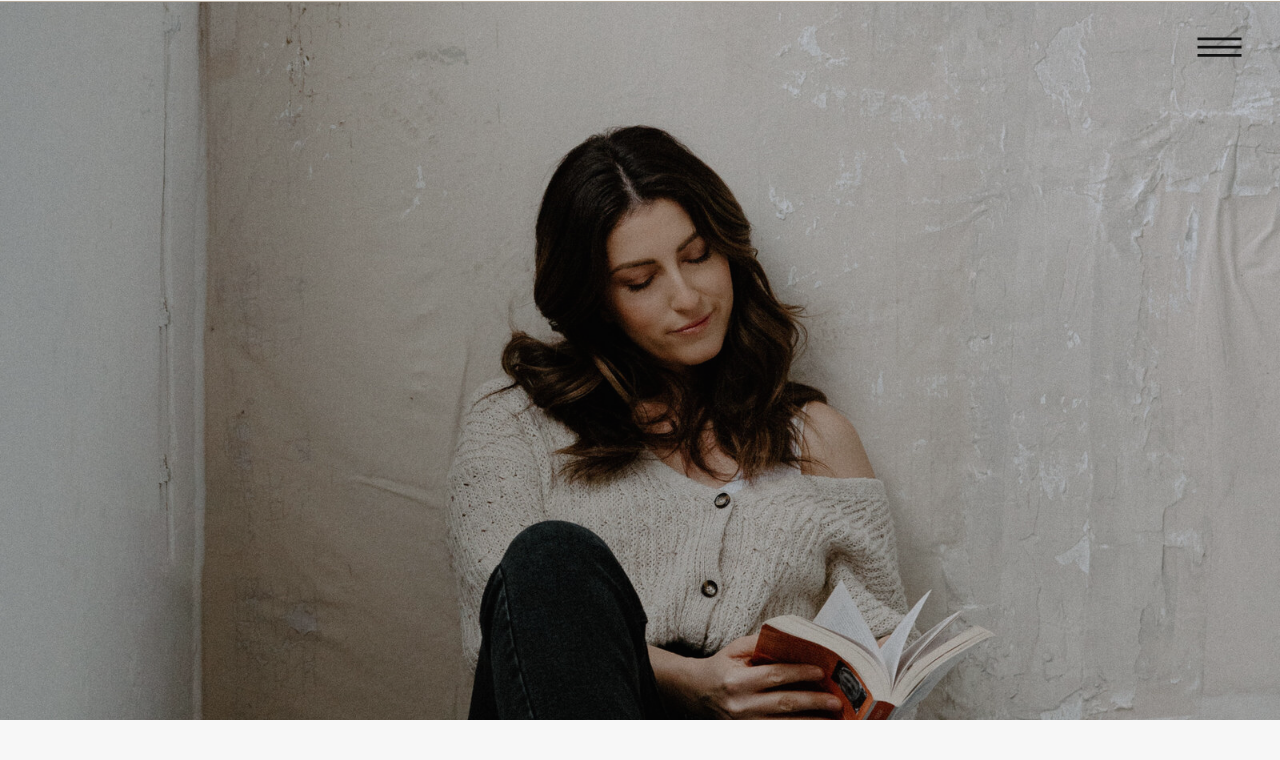

--- FILE ---
content_type: text/html; charset=UTF-8
request_url: https://matonthemoon.com/emlekezz-a-teljessegedre-holdmeditacio/
body_size: 29975
content:
<!DOCTYPE html>
<html lang="hu" class="d">
<head>
<link rel="stylesheet" type="text/css" href="//lib.showit.co/engine/2.6.8/showit.css" />
<meta name='robots' content='index, follow, max-image-preview:large, max-snippet:-1, max-video-preview:-1' />

	<!-- This site is optimized with the Yoast SEO plugin v26.8 - https://yoast.com/product/yoast-seo-wordpress/ -->
	<title>Emlékezz a teljességedre- Holdmeditáció - Mat On The Moon</title>
	<link rel="canonical" href="https://matonthemoon.com/emlekezz-a-teljessegedre-holdmeditacio/" />
	<meta property="og:locale" content="hu_HU" />
	<meta property="og:type" content="article" />
	<meta property="og:title" content="Emlékezz a teljességedre- Holdmeditáció - Mat On The Moon" />
	<meta property="og:description" content="You are unauthorized to view this page. Username Password Remember Me &nbsp; &nbsp; Forgot Password" />
	<meta property="og:url" content="https://matonthemoon.com/emlekezz-a-teljessegedre-holdmeditacio/" />
	<meta property="og:site_name" content="Mat On The Moon" />
	<meta property="article:published_time" content="2023-11-21T13:54:26+00:00" />
	<meta property="og:image" content="https://matonthemoon.com/wp-content/uploads/2023/11/IMG_9376-scaled.jpg" />
	<meta property="og:image:width" content="2560" />
	<meta property="og:image:height" content="1497" />
	<meta property="og:image:type" content="image/jpeg" />
	<meta name="author" content="eszter" />
	<meta name="twitter:card" content="summary_large_image" />
	<meta name="twitter:label1" content="Szerző:" />
	<meta name="twitter:data1" content="eszter" />
	<script type="application/ld+json" class="yoast-schema-graph">{"@context":"https://schema.org","@graph":[{"@type":"Article","@id":"https://matonthemoon.com/emlekezz-a-teljessegedre-holdmeditacio/#article","isPartOf":{"@id":"https://matonthemoon.com/emlekezz-a-teljessegedre-holdmeditacio/"},"author":{"name":"eszter","@id":"https://matonthemoon.com/#/schema/person/eff66f3bf4a148e7c79e48aad47c64cc"},"headline":"Emlékezz a teljességedre- Holdmeditáció","datePublished":"2023-11-21T13:54:26+00:00","mainEntityOfPage":{"@id":"https://matonthemoon.com/emlekezz-a-teljessegedre-holdmeditacio/"},"wordCount":7,"commentCount":0,"publisher":{"@id":"https://matonthemoon.com/#organization"},"image":{"@id":"https://matonthemoon.com/emlekezz-a-teljessegedre-holdmeditacio/#primaryimage"},"thumbnailUrl":"https://matonthemoon.com/wp-content/uploads/2023/11/IMG_9376-scaled.jpg","keywords":["10-20 perc","mosoly","stresszoldás"],"articleSection":["Meditációk","Mosoly Meditáció","Vizualizáció"],"inLanguage":"hu","potentialAction":[{"@type":"CommentAction","name":"Comment","target":["https://matonthemoon.com/emlekezz-a-teljessegedre-holdmeditacio/#respond"]}]},{"@type":"WebPage","@id":"https://matonthemoon.com/emlekezz-a-teljessegedre-holdmeditacio/","url":"https://matonthemoon.com/emlekezz-a-teljessegedre-holdmeditacio/","name":"Emlékezz a teljességedre- Holdmeditáció - Mat On The Moon","isPartOf":{"@id":"https://matonthemoon.com/#website"},"primaryImageOfPage":{"@id":"https://matonthemoon.com/emlekezz-a-teljessegedre-holdmeditacio/#primaryimage"},"image":{"@id":"https://matonthemoon.com/emlekezz-a-teljessegedre-holdmeditacio/#primaryimage"},"thumbnailUrl":"https://matonthemoon.com/wp-content/uploads/2023/11/IMG_9376-scaled.jpg","datePublished":"2023-11-21T13:54:26+00:00","breadcrumb":{"@id":"https://matonthemoon.com/emlekezz-a-teljessegedre-holdmeditacio/#breadcrumb"},"inLanguage":"hu","potentialAction":[{"@type":"ReadAction","target":["https://matonthemoon.com/emlekezz-a-teljessegedre-holdmeditacio/"]}]},{"@type":"ImageObject","inLanguage":"hu","@id":"https://matonthemoon.com/emlekezz-a-teljessegedre-holdmeditacio/#primaryimage","url":"https://matonthemoon.com/wp-content/uploads/2023/11/IMG_9376-scaled.jpg","contentUrl":"https://matonthemoon.com/wp-content/uploads/2023/11/IMG_9376-scaled.jpg","width":2560,"height":1497},{"@type":"BreadcrumbList","@id":"https://matonthemoon.com/emlekezz-a-teljessegedre-holdmeditacio/#breadcrumb","itemListElement":[{"@type":"ListItem","position":1,"name":"Kezdőlap","item":"https://matonthemoon.com/"},{"@type":"ListItem","position":2,"name":"Blog","item":"https://matonthemoon.com/blog/"},{"@type":"ListItem","position":3,"name":"Emlékezz a teljességedre- Holdmeditáció"}]},{"@type":"WebSite","@id":"https://matonthemoon.com/#website","url":"https://matonthemoon.com/","name":"Mat On The Moon","description":"Jóga, mindfulness és jó élet városid vadaknak","publisher":{"@id":"https://matonthemoon.com/#organization"},"potentialAction":[{"@type":"SearchAction","target":{"@type":"EntryPoint","urlTemplate":"https://matonthemoon.com/?s={search_term_string}"},"query-input":{"@type":"PropertyValueSpecification","valueRequired":true,"valueName":"search_term_string"}}],"inLanguage":"hu"},{"@type":"Organization","@id":"https://matonthemoon.com/#organization","name":"Mat On The Moon","url":"https://matonthemoon.com/","logo":{"@type":"ImageObject","inLanguage":"hu","@id":"https://matonthemoon.com/#/schema/logo/image/","url":"https://matonthemoon.com/wp-content/uploads/2021/06/email-06-18.png","contentUrl":"https://matonthemoon.com/wp-content/uploads/2021/06/email-06-18.png","width":9120,"height":10043,"caption":"Mat On The Moon"},"image":{"@id":"https://matonthemoon.com/#/schema/logo/image/"}},{"@type":"Person","@id":"https://matonthemoon.com/#/schema/person/eff66f3bf4a148e7c79e48aad47c64cc","name":"eszter","image":{"@type":"ImageObject","inLanguage":"hu","@id":"https://matonthemoon.com/#/schema/person/image/","url":"https://secure.gravatar.com/avatar/9f36f27dfd24fc11373daa9b585b93632f0e53abf372eedb47e4364fba532a82?s=96&d=mm&r=g","contentUrl":"https://secure.gravatar.com/avatar/9f36f27dfd24fc11373daa9b585b93632f0e53abf372eedb47e4364fba532a82?s=96&d=mm&r=g","caption":"eszter"},"url":"https://matonthemoon.com/author/esztermatonthemoon-com/"}]}</script>
	<!-- / Yoast SEO plugin. -->


<link rel="alternate" type="application/rss+xml" title="Mat On The Moon &raquo; hírcsatorna" href="https://matonthemoon.com/feed/" />
<link rel="alternate" type="application/rss+xml" title="Mat On The Moon &raquo; hozzászólás hírcsatorna" href="https://matonthemoon.com/comments/feed/" />
<link rel="alternate" type="application/rss+xml" title="Mat On The Moon &raquo; Emlékezz a teljességedre- Holdmeditáció hozzászólás hírcsatorna" href="https://matonthemoon.com/emlekezz-a-teljessegedre-holdmeditacio/feed/" />
<script type="text/javascript">
/* <![CDATA[ */
window._wpemojiSettings = {"baseUrl":"https:\/\/s.w.org\/images\/core\/emoji\/16.0.1\/72x72\/","ext":".png","svgUrl":"https:\/\/s.w.org\/images\/core\/emoji\/16.0.1\/svg\/","svgExt":".svg","source":{"concatemoji":"https:\/\/matonthemoon.com\/wp-includes\/js\/wp-emoji-release.min.js?ver=6.8.3"}};
/*! This file is auto-generated */
!function(s,n){var o,i,e;function c(e){try{var t={supportTests:e,timestamp:(new Date).valueOf()};sessionStorage.setItem(o,JSON.stringify(t))}catch(e){}}function p(e,t,n){e.clearRect(0,0,e.canvas.width,e.canvas.height),e.fillText(t,0,0);var t=new Uint32Array(e.getImageData(0,0,e.canvas.width,e.canvas.height).data),a=(e.clearRect(0,0,e.canvas.width,e.canvas.height),e.fillText(n,0,0),new Uint32Array(e.getImageData(0,0,e.canvas.width,e.canvas.height).data));return t.every(function(e,t){return e===a[t]})}function u(e,t){e.clearRect(0,0,e.canvas.width,e.canvas.height),e.fillText(t,0,0);for(var n=e.getImageData(16,16,1,1),a=0;a<n.data.length;a++)if(0!==n.data[a])return!1;return!0}function f(e,t,n,a){switch(t){case"flag":return n(e,"\ud83c\udff3\ufe0f\u200d\u26a7\ufe0f","\ud83c\udff3\ufe0f\u200b\u26a7\ufe0f")?!1:!n(e,"\ud83c\udde8\ud83c\uddf6","\ud83c\udde8\u200b\ud83c\uddf6")&&!n(e,"\ud83c\udff4\udb40\udc67\udb40\udc62\udb40\udc65\udb40\udc6e\udb40\udc67\udb40\udc7f","\ud83c\udff4\u200b\udb40\udc67\u200b\udb40\udc62\u200b\udb40\udc65\u200b\udb40\udc6e\u200b\udb40\udc67\u200b\udb40\udc7f");case"emoji":return!a(e,"\ud83e\udedf")}return!1}function g(e,t,n,a){var r="undefined"!=typeof WorkerGlobalScope&&self instanceof WorkerGlobalScope?new OffscreenCanvas(300,150):s.createElement("canvas"),o=r.getContext("2d",{willReadFrequently:!0}),i=(o.textBaseline="top",o.font="600 32px Arial",{});return e.forEach(function(e){i[e]=t(o,e,n,a)}),i}function t(e){var t=s.createElement("script");t.src=e,t.defer=!0,s.head.appendChild(t)}"undefined"!=typeof Promise&&(o="wpEmojiSettingsSupports",i=["flag","emoji"],n.supports={everything:!0,everythingExceptFlag:!0},e=new Promise(function(e){s.addEventListener("DOMContentLoaded",e,{once:!0})}),new Promise(function(t){var n=function(){try{var e=JSON.parse(sessionStorage.getItem(o));if("object"==typeof e&&"number"==typeof e.timestamp&&(new Date).valueOf()<e.timestamp+604800&&"object"==typeof e.supportTests)return e.supportTests}catch(e){}return null}();if(!n){if("undefined"!=typeof Worker&&"undefined"!=typeof OffscreenCanvas&&"undefined"!=typeof URL&&URL.createObjectURL&&"undefined"!=typeof Blob)try{var e="postMessage("+g.toString()+"("+[JSON.stringify(i),f.toString(),p.toString(),u.toString()].join(",")+"));",a=new Blob([e],{type:"text/javascript"}),r=new Worker(URL.createObjectURL(a),{name:"wpTestEmojiSupports"});return void(r.onmessage=function(e){c(n=e.data),r.terminate(),t(n)})}catch(e){}c(n=g(i,f,p,u))}t(n)}).then(function(e){for(var t in e)n.supports[t]=e[t],n.supports.everything=n.supports.everything&&n.supports[t],"flag"!==t&&(n.supports.everythingExceptFlag=n.supports.everythingExceptFlag&&n.supports[t]);n.supports.everythingExceptFlag=n.supports.everythingExceptFlag&&!n.supports.flag,n.DOMReady=!1,n.readyCallback=function(){n.DOMReady=!0}}).then(function(){return e}).then(function(){var e;n.supports.everything||(n.readyCallback(),(e=n.source||{}).concatemoji?t(e.concatemoji):e.wpemoji&&e.twemoji&&(t(e.twemoji),t(e.wpemoji)))}))}((window,document),window._wpemojiSettings);
/* ]]> */
</script>
<link rel='stylesheet' id='mp-theme-css' href='https://matonthemoon.com/wp-content/plugins/memberpress/css/ui/theme.css?ver=1.12.11' type='text/css' media='all' />
<link rel='stylesheet' id='mp-account-css-css' href='https://matonthemoon.com/wp-content/plugins/memberpress/css/ui/account.css?ver=1.12.11' type='text/css' media='all' />
<link rel='stylesheet' id='dashicons-css' href='https://matonthemoon.com/wp-includes/css/dashicons.min.css?ver=6.8.3' type='text/css' media='all' />
<link rel='stylesheet' id='mp-login-css-css' href='https://matonthemoon.com/wp-content/plugins/memberpress/css/ui/login.css?ver=1.12.11' type='text/css' media='all' />
<link rel='stylesheet' id='mepr-jquery-ui-smoothness-css' href='https://matonthemoon.com/wp-content/plugins/memberpress/css/vendor/jquery-ui/smoothness.min.css?ver=1.13.3' type='text/css' media='all' />
<link rel='stylesheet' id='jquery-ui-timepicker-addon-css' href='https://matonthemoon.com/wp-content/plugins/memberpress/css/vendor/jquery-ui-timepicker-addon.css?ver=1.12.11' type='text/css' media='all' />
<link rel='stylesheet' id='jquery-magnific-popup-css' href='https://matonthemoon.com/wp-content/plugins/memberpress/css/vendor/magnific-popup.min.css?ver=6.8.3' type='text/css' media='all' />
<link rel='stylesheet' id='mp-signup-css' href='https://matonthemoon.com/wp-content/plugins/memberpress/css/signup.css?ver=1.12.11' type='text/css' media='all' />
<link rel='stylesheet' id='mepr-zxcvbn-css-css' href='https://matonthemoon.com/wp-content/plugins/memberpress/css/zxcvbn.css?ver=6.8.3' type='text/css' media='all' />
<link rel='stylesheet' id='mp-plans-css-css' href='https://matonthemoon.com/wp-content/plugins/memberpress/css/plans.min.css?ver=1.12.11' type='text/css' media='all' />
<style id='wp-emoji-styles-inline-css' type='text/css'>

	img.wp-smiley, img.emoji {
		display: inline !important;
		border: none !important;
		box-shadow: none !important;
		height: 1em !important;
		width: 1em !important;
		margin: 0 0.07em !important;
		vertical-align: -0.1em !important;
		background: none !important;
		padding: 0 !important;
	}
</style>
<link rel='stylesheet' id='wp-block-library-css' href='https://matonthemoon.com/wp-includes/css/dist/block-library/style.min.css?ver=6.8.3' type='text/css' media='all' />
<style id='classic-theme-styles-inline-css' type='text/css'>
/*! This file is auto-generated */
.wp-block-button__link{color:#fff;background-color:#32373c;border-radius:9999px;box-shadow:none;text-decoration:none;padding:calc(.667em + 2px) calc(1.333em + 2px);font-size:1.125em}.wp-block-file__button{background:#32373c;color:#fff;text-decoration:none}
</style>
<style id='global-styles-inline-css' type='text/css'>
:root{--wp--preset--aspect-ratio--square: 1;--wp--preset--aspect-ratio--4-3: 4/3;--wp--preset--aspect-ratio--3-4: 3/4;--wp--preset--aspect-ratio--3-2: 3/2;--wp--preset--aspect-ratio--2-3: 2/3;--wp--preset--aspect-ratio--16-9: 16/9;--wp--preset--aspect-ratio--9-16: 9/16;--wp--preset--color--black: #000000;--wp--preset--color--cyan-bluish-gray: #abb8c3;--wp--preset--color--white: #ffffff;--wp--preset--color--pale-pink: #f78da7;--wp--preset--color--vivid-red: #cf2e2e;--wp--preset--color--luminous-vivid-orange: #ff6900;--wp--preset--color--luminous-vivid-amber: #fcb900;--wp--preset--color--light-green-cyan: #7bdcb5;--wp--preset--color--vivid-green-cyan: #00d084;--wp--preset--color--pale-cyan-blue: #8ed1fc;--wp--preset--color--vivid-cyan-blue: #0693e3;--wp--preset--color--vivid-purple: #9b51e0;--wp--preset--gradient--vivid-cyan-blue-to-vivid-purple: linear-gradient(135deg,rgba(6,147,227,1) 0%,rgb(155,81,224) 100%);--wp--preset--gradient--light-green-cyan-to-vivid-green-cyan: linear-gradient(135deg,rgb(122,220,180) 0%,rgb(0,208,130) 100%);--wp--preset--gradient--luminous-vivid-amber-to-luminous-vivid-orange: linear-gradient(135deg,rgba(252,185,0,1) 0%,rgba(255,105,0,1) 100%);--wp--preset--gradient--luminous-vivid-orange-to-vivid-red: linear-gradient(135deg,rgba(255,105,0,1) 0%,rgb(207,46,46) 100%);--wp--preset--gradient--very-light-gray-to-cyan-bluish-gray: linear-gradient(135deg,rgb(238,238,238) 0%,rgb(169,184,195) 100%);--wp--preset--gradient--cool-to-warm-spectrum: linear-gradient(135deg,rgb(74,234,220) 0%,rgb(151,120,209) 20%,rgb(207,42,186) 40%,rgb(238,44,130) 60%,rgb(251,105,98) 80%,rgb(254,248,76) 100%);--wp--preset--gradient--blush-light-purple: linear-gradient(135deg,rgb(255,206,236) 0%,rgb(152,150,240) 100%);--wp--preset--gradient--blush-bordeaux: linear-gradient(135deg,rgb(254,205,165) 0%,rgb(254,45,45) 50%,rgb(107,0,62) 100%);--wp--preset--gradient--luminous-dusk: linear-gradient(135deg,rgb(255,203,112) 0%,rgb(199,81,192) 50%,rgb(65,88,208) 100%);--wp--preset--gradient--pale-ocean: linear-gradient(135deg,rgb(255,245,203) 0%,rgb(182,227,212) 50%,rgb(51,167,181) 100%);--wp--preset--gradient--electric-grass: linear-gradient(135deg,rgb(202,248,128) 0%,rgb(113,206,126) 100%);--wp--preset--gradient--midnight: linear-gradient(135deg,rgb(2,3,129) 0%,rgb(40,116,252) 100%);--wp--preset--font-size--small: 13px;--wp--preset--font-size--medium: 20px;--wp--preset--font-size--large: 36px;--wp--preset--font-size--x-large: 42px;--wp--preset--spacing--20: 0.44rem;--wp--preset--spacing--30: 0.67rem;--wp--preset--spacing--40: 1rem;--wp--preset--spacing--50: 1.5rem;--wp--preset--spacing--60: 2.25rem;--wp--preset--spacing--70: 3.38rem;--wp--preset--spacing--80: 5.06rem;--wp--preset--shadow--natural: 6px 6px 9px rgba(0, 0, 0, 0.2);--wp--preset--shadow--deep: 12px 12px 50px rgba(0, 0, 0, 0.4);--wp--preset--shadow--sharp: 6px 6px 0px rgba(0, 0, 0, 0.2);--wp--preset--shadow--outlined: 6px 6px 0px -3px rgba(255, 255, 255, 1), 6px 6px rgba(0, 0, 0, 1);--wp--preset--shadow--crisp: 6px 6px 0px rgba(0, 0, 0, 1);}:where(.is-layout-flex){gap: 0.5em;}:where(.is-layout-grid){gap: 0.5em;}body .is-layout-flex{display: flex;}.is-layout-flex{flex-wrap: wrap;align-items: center;}.is-layout-flex > :is(*, div){margin: 0;}body .is-layout-grid{display: grid;}.is-layout-grid > :is(*, div){margin: 0;}:where(.wp-block-columns.is-layout-flex){gap: 2em;}:where(.wp-block-columns.is-layout-grid){gap: 2em;}:where(.wp-block-post-template.is-layout-flex){gap: 1.25em;}:where(.wp-block-post-template.is-layout-grid){gap: 1.25em;}.has-black-color{color: var(--wp--preset--color--black) !important;}.has-cyan-bluish-gray-color{color: var(--wp--preset--color--cyan-bluish-gray) !important;}.has-white-color{color: var(--wp--preset--color--white) !important;}.has-pale-pink-color{color: var(--wp--preset--color--pale-pink) !important;}.has-vivid-red-color{color: var(--wp--preset--color--vivid-red) !important;}.has-luminous-vivid-orange-color{color: var(--wp--preset--color--luminous-vivid-orange) !important;}.has-luminous-vivid-amber-color{color: var(--wp--preset--color--luminous-vivid-amber) !important;}.has-light-green-cyan-color{color: var(--wp--preset--color--light-green-cyan) !important;}.has-vivid-green-cyan-color{color: var(--wp--preset--color--vivid-green-cyan) !important;}.has-pale-cyan-blue-color{color: var(--wp--preset--color--pale-cyan-blue) !important;}.has-vivid-cyan-blue-color{color: var(--wp--preset--color--vivid-cyan-blue) !important;}.has-vivid-purple-color{color: var(--wp--preset--color--vivid-purple) !important;}.has-black-background-color{background-color: var(--wp--preset--color--black) !important;}.has-cyan-bluish-gray-background-color{background-color: var(--wp--preset--color--cyan-bluish-gray) !important;}.has-white-background-color{background-color: var(--wp--preset--color--white) !important;}.has-pale-pink-background-color{background-color: var(--wp--preset--color--pale-pink) !important;}.has-vivid-red-background-color{background-color: var(--wp--preset--color--vivid-red) !important;}.has-luminous-vivid-orange-background-color{background-color: var(--wp--preset--color--luminous-vivid-orange) !important;}.has-luminous-vivid-amber-background-color{background-color: var(--wp--preset--color--luminous-vivid-amber) !important;}.has-light-green-cyan-background-color{background-color: var(--wp--preset--color--light-green-cyan) !important;}.has-vivid-green-cyan-background-color{background-color: var(--wp--preset--color--vivid-green-cyan) !important;}.has-pale-cyan-blue-background-color{background-color: var(--wp--preset--color--pale-cyan-blue) !important;}.has-vivid-cyan-blue-background-color{background-color: var(--wp--preset--color--vivid-cyan-blue) !important;}.has-vivid-purple-background-color{background-color: var(--wp--preset--color--vivid-purple) !important;}.has-black-border-color{border-color: var(--wp--preset--color--black) !important;}.has-cyan-bluish-gray-border-color{border-color: var(--wp--preset--color--cyan-bluish-gray) !important;}.has-white-border-color{border-color: var(--wp--preset--color--white) !important;}.has-pale-pink-border-color{border-color: var(--wp--preset--color--pale-pink) !important;}.has-vivid-red-border-color{border-color: var(--wp--preset--color--vivid-red) !important;}.has-luminous-vivid-orange-border-color{border-color: var(--wp--preset--color--luminous-vivid-orange) !important;}.has-luminous-vivid-amber-border-color{border-color: var(--wp--preset--color--luminous-vivid-amber) !important;}.has-light-green-cyan-border-color{border-color: var(--wp--preset--color--light-green-cyan) !important;}.has-vivid-green-cyan-border-color{border-color: var(--wp--preset--color--vivid-green-cyan) !important;}.has-pale-cyan-blue-border-color{border-color: var(--wp--preset--color--pale-cyan-blue) !important;}.has-vivid-cyan-blue-border-color{border-color: var(--wp--preset--color--vivid-cyan-blue) !important;}.has-vivid-purple-border-color{border-color: var(--wp--preset--color--vivid-purple) !important;}.has-vivid-cyan-blue-to-vivid-purple-gradient-background{background: var(--wp--preset--gradient--vivid-cyan-blue-to-vivid-purple) !important;}.has-light-green-cyan-to-vivid-green-cyan-gradient-background{background: var(--wp--preset--gradient--light-green-cyan-to-vivid-green-cyan) !important;}.has-luminous-vivid-amber-to-luminous-vivid-orange-gradient-background{background: var(--wp--preset--gradient--luminous-vivid-amber-to-luminous-vivid-orange) !important;}.has-luminous-vivid-orange-to-vivid-red-gradient-background{background: var(--wp--preset--gradient--luminous-vivid-orange-to-vivid-red) !important;}.has-very-light-gray-to-cyan-bluish-gray-gradient-background{background: var(--wp--preset--gradient--very-light-gray-to-cyan-bluish-gray) !important;}.has-cool-to-warm-spectrum-gradient-background{background: var(--wp--preset--gradient--cool-to-warm-spectrum) !important;}.has-blush-light-purple-gradient-background{background: var(--wp--preset--gradient--blush-light-purple) !important;}.has-blush-bordeaux-gradient-background{background: var(--wp--preset--gradient--blush-bordeaux) !important;}.has-luminous-dusk-gradient-background{background: var(--wp--preset--gradient--luminous-dusk) !important;}.has-pale-ocean-gradient-background{background: var(--wp--preset--gradient--pale-ocean) !important;}.has-electric-grass-gradient-background{background: var(--wp--preset--gradient--electric-grass) !important;}.has-midnight-gradient-background{background: var(--wp--preset--gradient--midnight) !important;}.has-small-font-size{font-size: var(--wp--preset--font-size--small) !important;}.has-medium-font-size{font-size: var(--wp--preset--font-size--medium) !important;}.has-large-font-size{font-size: var(--wp--preset--font-size--large) !important;}.has-x-large-font-size{font-size: var(--wp--preset--font-size--x-large) !important;}
:where(.wp-block-post-template.is-layout-flex){gap: 1.25em;}:where(.wp-block-post-template.is-layout-grid){gap: 1.25em;}
:where(.wp-block-columns.is-layout-flex){gap: 2em;}:where(.wp-block-columns.is-layout-grid){gap: 2em;}
:root :where(.wp-block-pullquote){font-size: 1.5em;line-height: 1.6;}
</style>
<link rel='stylesheet' id='bbp-default-css' href='https://matonthemoon.com/wp-content/plugins/bbpress/templates/default/css/bbpress.min.css?ver=2.6.9' type='text/css' media='all' />
<link rel='stylesheet' id='awesome-notifications-css' href='https://matonthemoon.com/wp-content/plugins/cbxwpbookmark/assets/vendors/awesome-notifications/style.css?ver=1.7.12' type='text/css' media='all' />
<link rel='stylesheet' id='cbxwpbookmarkpublic-css-css' href='https://matonthemoon.com/wp-content/plugins/cbxwpbookmark/assets/css/cbxwpbookmark-public.css?ver=1.7.12' type='text/css' media='all' />
<link rel='stylesheet' id='pub-style-css' href='https://matonthemoon.com/wp-content/themes/showit/pubs/lkwnrnnjq6-4urpvz7x7na/20260129210626Sjjqzpr/assets/pub.css?ver=1769720806' type='text/css' media='all' />
<script type="text/javascript" src="https://matonthemoon.com/wp-includes/js/jquery/jquery.min.js?ver=3.7.1" id="jquery-core-js"></script>
<script type="text/javascript" id="jquery-core-js-after">
/* <![CDATA[ */
$ = jQuery;
/* ]]> */
</script>
<script type="text/javascript" src="https://matonthemoon.com/wp-includes/js/jquery/jquery-migrate.min.js?ver=3.4.1" id="jquery-migrate-js"></script>
<script type="text/javascript" src="https://matonthemoon.com/wp-includes/js/underscore.min.js?ver=1.13.7" id="underscore-js"></script>
<script type="text/javascript" src="https://matonthemoon.com/wp-includes/js/dist/hooks.min.js?ver=4d63a3d491d11ffd8ac6" id="wp-hooks-js"></script>
<script type="text/javascript" src="https://matonthemoon.com/wp-includes/js/dist/i18n.min.js?ver=5e580eb46a90c2b997e6" id="wp-i18n-js"></script>
<script type="text/javascript" id="wp-i18n-js-after">
/* <![CDATA[ */
wp.i18n.setLocaleData( { 'text direction\u0004ltr': [ 'ltr' ] } );
/* ]]> */
</script>
<script type="text/javascript" src="https://matonthemoon.com/wp-content/plugins/memberpress/js/login.js?ver=1.12.11" id="mepr-login-js-js"></script>
<script type="text/javascript" src="https://matonthemoon.com/wp-content/plugins/memberpress/js/vendor/jquery.magnific-popup.min.js?ver=6.8.3" id="jquery-magnific-popup-js"></script>
<script type="text/javascript" src="https://matonthemoon.com/wp-content/plugins/memberpress/js/vendor/jquery.payment.js?ver=1.12.11" id="jquery.payment-js"></script>
<script type="text/javascript" src="https://matonthemoon.com/wp-content/plugins/memberpress/js/validate.js?ver=1.12.11" id="mp-validate-js"></script>
<script type="text/javascript" id="mp-i18n-js-extra">
/* <![CDATA[ */
var MeprI18n = {"states":{"IT":{"AG":"Agrigento","AL":"Alessandria","AN":"Ancona","AO":"Aosta","AR":"Arezzo","AP":"Ascoli Piceno","AT":"Asti","AV":"Avellino","BA":"Bari","BT":"Barletta-Andria-Trani","BL":"Belluno","BN":"Benevento","BG":"Bergamo","BI":"Biella","BO":"Bologna","BZ":"Bolzano","BS":"Brescia","BR":"Brindisi","CA":"Cagliari","CL":"Caltanissetta","CB":"Campobasso","CI":"Carbonia-Iglesias","CE":"Caserta","CT":"Catania","CZ":"Catanzaro","CH":"Chieti","CO":"Como","CS":"Cosenza","CR":"Cremona","KR":"Crotone","CN":"Cuneo","EN":"Enna","FM":"Fermo","FE":"Ferrara","FI":"Firenze","FG":"Foggia","FC":"Forl\u00ec-Cesena","FR":"Frosinone","GE":"Genova","GO":"Gorizia","GR":"Grosseto","IM":"Imperia","IS":"Isernia","SP":"La Spezia","AQ":"L&apos;Aquila","LT":"Latina","LE":"Lecce","LC":"Lecco","LI":"Livorno","LO":"Lodi","LU":"Lucca","MC":"Macerata","MN":"Mantova","MS":"Massa-Carrara","MT":"Matera","ME":"Messina","MI":"Milano","MO":"Modena","MB":"Monza e della Brianza","NA":"Napoli","NO":"Novara","NU":"Nuoro","OT":"Olbia-Tempio","OR":"Oristano","PD":"Padova","PA":"Palermo","PR":"Parma","PV":"Pavia","PG":"Perugia","PU":"Pesaro e Urbino","PE":"Pescara","PC":"Piacenza","PI":"Pisa","PT":"Pistoia","PN":"Pordenone","PZ":"Potenza","PO":"Prato","RG":"Ragusa","RA":"Ravenna","RC":"Reggio Calabria","RE":"Reggio Emilia","RI":"Rieti","RN":"Rimini","RM":"Roma","RO":"Rovigo","SA":"Salerno","VS":"Medio Campidano","SS":"Sassari","SV":"Savona","SI":"Siena","SR":"Siracusa","SO":"Sondrio","TA":"Taranto","TE":"Teramo","TR":"Terni","TO":"Torino","OG":"Ogliastra","TP":"Trapani","TN":"Trento","TV":"Treviso","TS":"Trieste","UD":"Udine","VA":"Varese","VE":"Venezia","VB":"Verbano-Cusio-Ossola","VC":"Vercelli","VR":"Verona","VV":"Vibo Valentia","VI":"Vicenza","VT":"Viterbo"},"TR":{"TR01":"Adana","TR02":"Ad&#305;yaman","TR03":"Afyon","TR04":"A&#287;r&#305;","TR05":"Amasya","TR06":"Ankara","TR07":"Antalya","TR08":"Artvin","TR09":"Ayd&#305;n","TR10":"Bal&#305;kesir","TR11":"Bilecik","TR12":"Bing&#246;l","TR13":"Bitlis","TR14":"Bolu","TR15":"Burdur","TR16":"Bursa","TR17":"&#199;anakkale","TR18":"&#199;ank&#305;r&#305;","TR19":"&#199;orum","TR20":"Denizli","TR21":"Diyarbak&#305;r","TR22":"Edirne","TR23":"Elaz&#305;&#287;","TR24":"Erzincan","TR25":"Erzurum","TR26":"Eski&#351;ehir","TR27":"Gaziantep","TR28":"Giresun","TR29":"G&#252;m&#252;&#351;hane","TR30":"Hakkari","TR31":"Hatay","TR32":"Isparta","TR33":"&#304;&#231;el","TR34":"&#304;stanbul","TR35":"&#304;zmir","TR36":"Kars","TR37":"Kastamonu","TR38":"Kayseri","TR39":"K&#305;rklareli","TR40":"K&#305;r&#351;ehir","TR41":"Kocaeli","TR42":"Konya","TR43":"K&#252;tahya","TR44":"Malatya","TR45":"Manisa","TR46":"Kahramanmara&#351;","TR47":"Mardin","TR48":"Mu&#287;la","TR49":"Mu&#351;","TR50":"Nev&#351;ehir","TR51":"Ni&#287;de","TR52":"Ordu","TR53":"Rize","TR54":"Sakarya","TR55":"Samsun","TR56":"Siirt","TR57":"Sinop","TR58":"Sivas","TR59":"Tekirda&#287;","TR60":"Tokat","TR61":"Trabzon","TR62":"Tunceli","TR63":"&#350;anl&#305;urfa","TR64":"U&#351;ak","TR65":"Van","TR66":"Yozgat","TR67":"Zonguldak","TR68":"Aksaray","TR69":"Bayburt","TR70":"Karaman","TR71":"K&#305;r&#305;kkale","TR72":"Batman","TR73":"&#350;&#305;rnak","TR74":"Bart&#305;n","TR75":"Ardahan","TR76":"I&#287;d&#305;r","TR77":"Yalova","TR78":"Karab&#252;k","TR79":"Kilis","TR80":"Osmaniye","TR81":"D&#252;zce"},"BD":{"BAG":"Bagerhat","BAN":"Bandarban","BAR":"Barguna","BARI":"Barisal","BHO":"Bhola","BOG":"Bogra","BRA":"Brahmanbaria","CHA":"Chandpur","CHI":"Chittagong","CHU":"Chuadanga","COM":"Comilla","COX":"Cox's Bazar","DHA":"Dhaka","DIN":"Dinajpur","FAR":"Faridpur ","FEN":"Feni","GAI":"Gaibandha","GAZI":"Gazipur","GOP":"Gopalganj","HAB":"Habiganj","JAM":"Jamalpur","JES":"Jessore","JHA":"Jhalokati","JHE":"Jhenaidah","JOY":"Joypurhat","KHA":"Khagrachhari","KHU":"Khulna","KIS":"Kishoreganj","KUR":"Kurigram","KUS":"Kushtia","LAK":"Lakshmipur","LAL":"Lalmonirhat","MAD":"Madaripur","MAG":"Magura","MAN":"Manikganj ","MEH":"Meherpur","MOU":"Moulvibazar","MUN":"Munshiganj","MYM":"Mymensingh","NAO":"Naogaon","NAR":"Narail","NARG":"Narayanganj","NARD":"Narsingdi","NAT":"Natore","NAW":"Nawabganj","NET":"Netrakona","NIL":"Nilphamari","NOA":"Noakhali","PAB":"Pabna","PAN":"Panchagarh","PAT":"Patuakhali","PIR":"Pirojpur","RAJB":"Rajbari","RAJ":"Rajshahi","RAN":"Rangamati","RANP":"Rangpur","SAT":"Satkhira","SHA":"Shariatpur","SHE":"Sherpur","SIR":"Sirajganj","SUN":"Sunamganj","SYL":"Sylhet","TAN":"Tangail","THA":"Thakurgaon"},"ID":{"BA":"Bali","BB":"Bangka Belitung","BT":"Banten","BE":"Bengkulu","AC":"Daerah Istimewa Aceh","YO":"Daerah Istimewa Yogyakarta","JK":"DKI Jakarta","GO":"Gorontalo","JA":"Jambi","JB":"Jawa Barat","JT":"Jawa Tengah","JI":"Jawa Timur","KB":"Kalimantan Barat","KS":"Kalimantan Selatan","KT":"Kalimantan Tengah","KI":"Kalimantan Timur","KU":"Kalimantan Utara","KR":"Kepulauan Riau","LA":"Lampung","MA":"Maluku","MU":"Maluku Utara","NB":"Nusa Tenggara Barat","NT":"Nusa Tenggara Timur","PA":"Papua","PB":"Papua Barat","RI":"Riau","SR":"Sulawesi Barat","SN":"Sulawesi Selatan","SA":"Sulawesi Utara","ST":"Sulawesi Tengah","SG":"Sulawesi Tenggara","SB":"Sumatera Barat","SS":"Sumatera Selatan","SU":"Sumatera Utara"},"PT":{"AC":"A\u00e7ores","AG":"Algarve","AT":"Alentejo","CE":"Centro","LT":"Lisboa e Vale do Tejo","MD":"Madeira","NO":"Norte"},"IN":{"AP":"Andra Pradesh","AR":"Arunachal Pradesh","AS":"Assam","BR":"Bihar","CT":"Chhattisgarh","GA":"Goa","GJ":"Gujarat","HR":"Haryana","HP":"Himachal Pradesh","JK":"Jammu and Kashmir","JH":"Jharkhand","KA":"Karnataka","KL":"Kerala","MP":"Madhya Pradesh","MH":"Maharashtra","MN":"Manipur","ML":"Meghalaya","MZ":"Mizoram","NL":"Nagaland","OR":"Orissa","PB":"Punjab","RJ":"Rajasthan","SK":"Sikkim","TN":"Tamil Nadu","TS":"Telangana","TR":"Tripura","UK":"Uttarakhand","UP":"Uttar Pradesh","WB":"West Bengal","AN":"Andaman and Nicobar Islands","CH":"Chandigarh","DN":"Dadar and Nagar Haveli","DD":"Daman and Diu","DL":"Delhi","LD":"Lakshadeep","PY":"Pondicherry (Puducherry)"},"AU":{"ACT":"Australian Capital Territory","NSW":"New South Wales","NT":"Northern Territory","QLD":"Queensland","SA":"South Australia","TAS":"Tasmania","VIC":"Victoria","WA":"Western Australia"},"ZA":{"EC":"Eastern Cape","FS":"Free State","GP":"Gauteng","KZN":"KwaZulu-Natal","LP":"Limpopo","MP":"Mpumalanga","NC":"Northern Cape","NW":"North West","WC":"Western Cape"},"NP":{"ILL":"Illam","JHA":"Jhapa","PAN":"Panchthar","TAP":"Taplejung","BHO":"Bhojpur","DKA":"Dhankuta","MOR":"Morang","SUN":"Sunsari","SAN":"Sankhuwa","TER":"Terhathum","KHO":"Khotang","OKH":"Okhaldhunga","SAP":"Saptari","SIR":"Siraha","SOL":"Solukhumbu","UDA":"Udayapur","DHA":"Dhanusa","DLK":"Dolakha","MOH":"Mohottari","RAM":"Ramechha","SAR":"Sarlahi","SIN":"Sindhuli","BHA":"Bhaktapur","DHD":"Dhading","KTM":"Kathmandu","KAV":"Kavrepalanchowk","LAL":"Lalitpur","NUW":"Nuwakot","RAS":"Rasuwa","SPC":"Sindhupalchowk","BAR":"Bara","CHI":"Chitwan","MAK":"Makwanpur","PAR":"Parsa","RAU":"Rautahat","GOR":"Gorkha","KAS":"Kaski","LAM":"Lamjung","MAN":"Manang","SYN":"Syangja","TAN":"Tanahun","BAG":"Baglung","PBT":"Parbat","MUS":"Mustang","MYG":"Myagdi","AGR":"Agrghakanchi","GUL":"Gulmi","KAP":"Kapilbastu","NAW":"Nawalparasi","PAL":"Palpa","RUP":"Rupandehi","DAN":"Dang","PYU":"Pyuthan","ROL":"Rolpa","RUK":"Rukum","SAL":"Salyan","BAN":"Banke","BDA":"Bardiya","DAI":"Dailekh","JAJ":"Jajarkot","SUR":"Surkhet","DOL":"Dolpa","HUM":"Humla","JUM":"Jumla","KAL":"Kalikot","MUG":"Mugu","ACH":"Achham","BJH":"Bajhang","BJU":"Bajura","DOT":"Doti","KAI":"Kailali","BAI":"Baitadi","DAD":"Dadeldhura","DAR":"Darchula","KAN":"Kanchanpur"},"IE":{"CW":"Carlow","CN":"Cavan","CE":"Clare","CO":"Cork","DL":"Donegal","D":"Dublin","G":"Galway","KY":"Kerry","KE":"Kildare","KK":"Kilkenny","LS":"Laois","LM":"Leitrim","LK":"Limerick","LD":"Longford","LH":"Louth","MO":"Mayo","MH":"Meath","MN":"Monaghan","OY":"Offaly","RN":"Roscommon","SO":"Sligo","TA":"Tipperary","WD":"Waterford","WH":"Westmeath","WX":"Wexford","WW":"Wicklow"},"MX":{"Aguascalientes":"Aguascalientes","Baja California":"Baja California","Baja California Sur":"Baja California Sur","Campeche":"Campeche","Chiapas":"Chiapas","Chihuahua":"Chihuahua","Ciudad de Mexico":"Ciudad de M\u00e9xico (CDMX)","Coahuila":"Coahuila","Colima":"Colima","Durango":"Durango","Estado de Mexico":"Edo. de M\u00e9xico","Guanajuato":"Guanajuato","Guerrero":"Guerrero","Hidalgo":"Hidalgo","Jalisco":"Jalisco","Michoacan":"Michoac\u00e1n","Morelos":"Morelos","Nayarit":"Nayarit","Nuevo Leon":"Nuevo Le\u00f3n","Oaxaca":"Oaxaca","Puebla":"Puebla","Queretaro":"Quer\u00e9taro","Quintana Roo":"Quintana Roo","San Luis Potosi":"San Luis Potos\u00ed","Sinaloa":"Sinaloa","Sonora":"Sonora","Tabasco":"Tabasco","Tamaulipas":"Tamaulipas","Tlaxcala":"Tlaxcala","Veracruz":"Veracruz","Yucatan":"Yucat\u00e1n","Zacatecas":"Zacatecas"},"JP":{"JP01":"Hokkaido","JP02":"Aomori","JP03":"Iwate","JP04":"Miyagi","JP05":"Akita","JP06":"Yamagata","JP07":"Fukushima","JP08":"Ibaraki","JP09":"Tochigi","JP10":"Gunma","JP11":"Saitama","JP12":"Chiba","JP13":"Tokyo","JP14":"Kanagawa","JP15":"Niigata","JP16":"Toyama","JP17":"Ishikawa","JP18":"Fukui","JP19":"Yamanashi","JP20":"Nagano","JP21":"Gifu","JP22":"Shizuoka","JP23":"Aichi","JP24":"Mie","JP25":"Shiga","JP26":"Kyouto","JP27":"Osaka","JP28":"Hyougo","JP29":"Nara","JP30":"Wakayama","JP31":"Tottori","JP32":"Shimane","JP33":"Okayama","JP34":"Hiroshima","JP35":"Yamaguchi","JP36":"Tokushima","JP37":"Kagawa","JP38":"Ehime","JP39":"Kochi","JP40":"Fukuoka","JP41":"Saga","JP42":"Nagasaki","JP43":"Kumamoto","JP44":"Oita","JP45":"Miyazaki","JP46":"Kagoshima","JP47":"Okinawa"},"AT":{"1":"Burgenland","2":"K\u00e4rnten","3":"Nieder\u00f6sterreich","4":"Ober\u00f6sterreich","5":"Salzburg","6":"Steiermark","7":"Tirol","8":"Vorarlberg","9":"Wien"},"HK":{"HONG KONG":"Hong Kong Island","KOWLOON":"Kowloon","NEW TERRITORIES":"New Territories"},"CH":{"AG":"Aargau","AR":"Appenzell Ausserrhoden","AI":"Appenzell Innerrhoden","BL":"Basel-Landschaft","BS":"Basel-Stadt","BE":"Bern","FR":"Freiburg","GE":"Gen\u00e8ve","GL":"Glarus","GR":"Graub\u00fcnden","JU":"Jura","LU":"Luzern","NE":"Neuch\u00e2tel","NW":"Nidwalden","OW":"Obwalden","SH":"Schaffhausen","SZ":"Schwyz","SO":"Solothurn","SG":"St. Gallen","TG":"Thurgau","TI":"Ticino","UR":"Uri","VS":"Valais","VD":"Vaud","ZG":"Zug","ZH":"Z\u00fcrich"},"BR":{"AC":"Acre","AL":"Alagoas","AP":"Amap&aacute;","AM":"Amazonas","BA":"Bahia","CE":"Cear&aacute;","DF":"Distrito Federal","ES":"Esp&iacute;rito Santo","GO":"Goi&aacute;s","MA":"Maranh&atilde;o","MT":"Mato Grosso","MS":"Mato Grosso do Sul","MG":"Minas Gerais","PA":"Par&aacute;","PB":"Para&iacute;ba","PR":"Paran&aacute;","PE":"Pernambuco","PI":"Piau&iacute;","RJ":"Rio de Janeiro","RN":"Rio Grande do Norte","RS":"Rio Grande do Sul","RO":"Rond&ocirc;nia","RR":"Roraima","SC":"Santa Catarina","SP":"S&atilde;o Paulo","SE":"Sergipe","TO":"Tocantins"},"ES":{"C":"A Coru&ntilde;a","VI":"Araba\/&Aacute;lava","AB":"Albacete","A":"Alicante","AL":"Almer&iacute;a","O":"Asturias","AV":"&Aacute;vila","BA":"Badajoz","PM":"Baleares","B":"Barcelona","BU":"Burgos","CC":"C&aacute;ceres","CA":"C&aacute;diz","S":"Cantabria","CS":"Castell&oacute;n","CE":"Ceuta","CR":"Ciudad Real","CO":"C&oacute;rdoba","CU":"Cuenca","GI":"Girona","GR":"Granada","GU":"Guadalajara","SS":"Gipuzkoa","H":"Huelva","HU":"Huesca","J":"Ja&eacute;n","LO":"La Rioja","GC":"Las Palmas","LE":"Le&oacute;n","L":"Lleida","LU":"Lugo","M":"Madrid","MA":"M&aacute;laga","ML":"Melilla","MU":"Murcia","NA":"Navarra","OR":"Ourense","P":"Palencia","PO":"Pontevedra","SA":"Salamanca","TF":"Santa Cruz de Tenerife","SG":"Segovia","SE":"Sevilla","SO":"Soria","T":"Tarragona","TE":"Teruel","TO":"Toledo","V":"Valencia","VA":"Valladolid","BI":"Bizkaia","ZA":"Zamora","Z":"Zaragoza"},"BG":{"BG-01":"Blagoevgrad","BG-02":"Burgas","BG-08":"Dobrich","BG-07":"Gabrovo","BG-26":"Haskovo","BG-09":"Kardzhali","BG-10":"Kyustendil","BG-11":"Lovech","BG-12":"Montana","BG-13":"Pazardzhik","BG-14":"Pernik","BG-15":"Pleven","BG-16":"Plovdiv","BG-17":"Razgrad","BG-18":"Ruse","BG-27":"Shumen","BG-19":"Silistra","BG-20":"Sliven","BG-21":"Smolyan","BG-23":"Sofia","BG-22":"Sofia-Grad","BG-24":"Stara Zagora","BG-25":"Targovishte","BG-03":"Varna","BG-04":"Veliko Tarnovo","BG-05":"Vidin","BG-06":"Vratsa","BG-28":"Yambol"},"CA":{"AB":"Alberta","BC":"British Columbia","MB":"Manitoba","NB":"New Brunswick","NL":"Newfoundland","NT":"Northwest Territories","NS":"Nova Scotia","NU":"Nunavut","ON":"Ontario","PE":"Prince Edward Island","QC":"Quebec","SK":"Saskatchewan","YT":"Yukon Territory"},"DE":{"BW":"Baden-W\u00fcrttemberg","BY":"Bavaria","BE":"Berlin","BB":"Brandenburg","HB":"Bremen","HH":"Hamburg","HE":"Hesse","NI":"Lower Saxony","MV":"Mecklenburg-Vorpommern","NW":"North Rhine-Westphalia","RP":"Rhineland-Palatinate","SL":"Saarland","SN":"Saxony","ST":"Saxony-Anhalt","SH":"Schleswig-Holstein","TH":"Thuringia"},"US":{"AL":"Alabama","AK":"Alaska","AZ":"Arizona","AR":"Arkansas","CA":"California","CO":"Colorado","CT":"Connecticut","DE":"Delaware","DC":"District Of Columbia","FL":"Florida","GA":"Georgia","HI":"Hawaii","ID":"Idaho","IL":"Illinois","IN":"Indiana","IA":"Iowa","KS":"Kansas","KY":"Kentucky","LA":"Louisiana","ME":"Maine","MD":"Maryland","MA":"Massachusetts","MI":"Michigan","MN":"Minnesota","MS":"Mississippi","MO":"Missouri","MT":"Montana","NE":"Nebraska","NV":"Nevada","NH":"New Hampshire","NJ":"New Jersey","NM":"New Mexico","NY":"New York","NC":"North Carolina","ND":"North Dakota","OH":"Ohio","OK":"Oklahoma","OR":"Oregon","PA":"Pennsylvania","RI":"Rhode Island","SC":"South Carolina","SD":"South Dakota","TN":"Tennessee","TX":"Texas","UT":"Utah","VT":"Vermont","VA":"Virginia","WA":"Washington","WV":"West Virginia","WI":"Wisconsin","WY":"Wyoming","AA":"Armed Forces (AA)","AE":"Armed Forces (AE)","AP":"Armed Forces (AP)","AS":"American Samoa","GU":"Guam","MP":"Northern Mariana Islands","PR":"Puerto Rico","UM":"US Minor Outlying Islands","VI":"US Virgin Islands"},"TH":{"TH-37":"Amnat Charoen (&#3629;&#3635;&#3609;&#3634;&#3592;&#3648;&#3592;&#3619;&#3636;&#3597;)","TH-15":"Ang Thong (&#3629;&#3656;&#3634;&#3591;&#3607;&#3629;&#3591;)","TH-14":"Ayutthaya (&#3614;&#3619;&#3632;&#3609;&#3588;&#3619;&#3624;&#3619;&#3637;&#3629;&#3618;&#3640;&#3608;&#3618;&#3634;)","TH-10":"Bangkok (&#3585;&#3619;&#3640;&#3591;&#3648;&#3607;&#3614;&#3617;&#3627;&#3634;&#3609;&#3588;&#3619;)","TH-38":"Bueng Kan (&#3610;&#3638;&#3591;&#3585;&#3634;&#3628;)","TH-31":"Buri Ram (&#3610;&#3640;&#3619;&#3637;&#3619;&#3633;&#3617;&#3618;&#3660;)","TH-24":"Chachoengsao (&#3593;&#3632;&#3648;&#3594;&#3636;&#3591;&#3648;&#3607;&#3619;&#3634;)","TH-18":"Chai Nat (&#3594;&#3633;&#3618;&#3609;&#3634;&#3607;)","TH-36":"Chaiyaphum (&#3594;&#3633;&#3618;&#3616;&#3641;&#3617;&#3636;)","TH-22":"Chanthaburi (&#3592;&#3633;&#3609;&#3607;&#3610;&#3640;&#3619;&#3637;)","TH-50":"Chiang Mai (&#3648;&#3594;&#3637;&#3618;&#3591;&#3651;&#3627;&#3617;&#3656;)","TH-57":"Chiang Rai (&#3648;&#3594;&#3637;&#3618;&#3591;&#3619;&#3634;&#3618;)","TH-20":"Chonburi (&#3594;&#3621;&#3610;&#3640;&#3619;&#3637;)","TH-86":"Chumphon (&#3594;&#3640;&#3617;&#3614;&#3619;)","TH-46":"Kalasin (&#3585;&#3634;&#3628;&#3626;&#3636;&#3609;&#3608;&#3640;&#3660;)","TH-62":"Kamphaeng Phet (&#3585;&#3635;&#3649;&#3614;&#3591;&#3648;&#3614;&#3594;&#3619;)","TH-71":"Kanchanaburi (&#3585;&#3634;&#3597;&#3592;&#3609;&#3610;&#3640;&#3619;&#3637;)","TH-40":"Khon Kaen (&#3586;&#3629;&#3609;&#3649;&#3585;&#3656;&#3609;)","TH-81":"Krabi (&#3585;&#3619;&#3632;&#3610;&#3637;&#3656;)","TH-52":"Lampang (&#3621;&#3635;&#3611;&#3634;&#3591;)","TH-51":"Lamphun (&#3621;&#3635;&#3614;&#3641;&#3609;)","TH-42":"Loei (&#3648;&#3621;&#3618;)","TH-16":"Lopburi (&#3621;&#3614;&#3610;&#3640;&#3619;&#3637;)","TH-58":"Mae Hong Son (&#3649;&#3617;&#3656;&#3630;&#3656;&#3629;&#3591;&#3626;&#3629;&#3609;)","TH-44":"Maha Sarakham (&#3617;&#3627;&#3634;&#3626;&#3634;&#3619;&#3588;&#3634;&#3617;)","TH-49":"Mukdahan (&#3617;&#3640;&#3585;&#3604;&#3634;&#3627;&#3634;&#3619;)","TH-26":"Nakhon Nayok (&#3609;&#3588;&#3619;&#3609;&#3634;&#3618;&#3585;)","TH-73":"Nakhon Pathom (&#3609;&#3588;&#3619;&#3611;&#3600;&#3617;)","TH-48":"Nakhon Phanom (&#3609;&#3588;&#3619;&#3614;&#3609;&#3617;)","TH-30":"Nakhon Ratchasima (&#3609;&#3588;&#3619;&#3619;&#3634;&#3594;&#3626;&#3637;&#3617;&#3634;)","TH-60":"Nakhon Sawan (&#3609;&#3588;&#3619;&#3626;&#3623;&#3619;&#3619;&#3588;&#3660;)","TH-80":"Nakhon Si Thammarat (&#3609;&#3588;&#3619;&#3624;&#3619;&#3637;&#3608;&#3619;&#3619;&#3617;&#3619;&#3634;&#3594;)","TH-55":"Nan (&#3609;&#3656;&#3634;&#3609;)","TH-96":"Narathiwat (&#3609;&#3619;&#3634;&#3608;&#3636;&#3623;&#3634;&#3626;)","TH-39":"Nong Bua Lam Phu (&#3627;&#3609;&#3629;&#3591;&#3610;&#3633;&#3623;&#3621;&#3635;&#3616;&#3641;)","TH-43":"Nong Khai (&#3627;&#3609;&#3629;&#3591;&#3588;&#3634;&#3618;)","TH-12":"Nonthaburi (&#3609;&#3609;&#3607;&#3610;&#3640;&#3619;&#3637;)","TH-13":"Pathum Thani (&#3611;&#3607;&#3640;&#3617;&#3608;&#3634;&#3609;&#3637;)","TH-94":"Pattani (&#3611;&#3633;&#3605;&#3605;&#3634;&#3609;&#3637;)","TH-82":"Phang Nga (&#3614;&#3633;&#3591;&#3591;&#3634;)","TH-93":"Phatthalung (&#3614;&#3633;&#3607;&#3621;&#3640;&#3591;)","TH-56":"Phayao (&#3614;&#3632;&#3648;&#3618;&#3634;)","TH-67":"Phetchabun (&#3648;&#3614;&#3594;&#3619;&#3610;&#3641;&#3619;&#3603;&#3660;)","TH-76":"Phetchaburi (&#3648;&#3614;&#3594;&#3619;&#3610;&#3640;&#3619;&#3637;)","TH-66":"Phichit (&#3614;&#3636;&#3592;&#3636;&#3605;&#3619;)","TH-65":"Phitsanulok (&#3614;&#3636;&#3625;&#3603;&#3640;&#3650;&#3621;&#3585;)","TH-54":"Phrae (&#3649;&#3614;&#3619;&#3656;)","TH-83":"Phuket (&#3616;&#3641;&#3648;&#3585;&#3655;&#3605;)","TH-25":"Prachin Buri (&#3611;&#3619;&#3634;&#3592;&#3637;&#3609;&#3610;&#3640;&#3619;&#3637;)","TH-77":"Prachuap Khiri Khan (&#3611;&#3619;&#3632;&#3592;&#3623;&#3610;&#3588;&#3637;&#3619;&#3637;&#3586;&#3633;&#3609;&#3608;&#3660;)","TH-85":"Ranong (&#3619;&#3632;&#3609;&#3629;&#3591;)","TH-70":"Ratchaburi (&#3619;&#3634;&#3594;&#3610;&#3640;&#3619;&#3637;)","TH-21":"Rayong (&#3619;&#3632;&#3618;&#3629;&#3591;)","TH-45":"Roi Et (&#3619;&#3657;&#3629;&#3618;&#3648;&#3629;&#3655;&#3604;)","TH-27":"Sa Kaeo (&#3626;&#3619;&#3632;&#3649;&#3585;&#3657;&#3623;)","TH-47":"Sakon Nakhon (&#3626;&#3585;&#3621;&#3609;&#3588;&#3619;)","TH-11":"Samut Prakan (&#3626;&#3617;&#3640;&#3607;&#3619;&#3611;&#3619;&#3634;&#3585;&#3634;&#3619;)","TH-74":"Samut Sakhon (&#3626;&#3617;&#3640;&#3607;&#3619;&#3626;&#3634;&#3588;&#3619;)","TH-75":"Samut Songkhram (&#3626;&#3617;&#3640;&#3607;&#3619;&#3626;&#3591;&#3588;&#3619;&#3634;&#3617;)","TH-19":"Saraburi (&#3626;&#3619;&#3632;&#3610;&#3640;&#3619;&#3637;)","TH-91":"Satun (&#3626;&#3605;&#3641;&#3621;)","TH-17":"Sing Buri (&#3626;&#3636;&#3591;&#3627;&#3660;&#3610;&#3640;&#3619;&#3637;)","TH-33":"Sisaket (&#3624;&#3619;&#3637;&#3626;&#3632;&#3648;&#3585;&#3625;)","TH-90":"Songkhla (&#3626;&#3591;&#3586;&#3621;&#3634;)","TH-64":"Sukhothai (&#3626;&#3640;&#3650;&#3586;&#3607;&#3633;&#3618;)","TH-72":"Suphan Buri (&#3626;&#3640;&#3614;&#3619;&#3619;&#3603;&#3610;&#3640;&#3619;&#3637;)","TH-84":"Surat Thani (&#3626;&#3640;&#3619;&#3634;&#3625;&#3598;&#3619;&#3660;&#3608;&#3634;&#3609;&#3637;)","TH-32":"Surin (&#3626;&#3640;&#3619;&#3636;&#3609;&#3607;&#3619;&#3660;)","TH-63":"Tak (&#3605;&#3634;&#3585;)","TH-92":"Trang (&#3605;&#3619;&#3633;&#3591;)","TH-23":"Trat (&#3605;&#3619;&#3634;&#3604;)","TH-34":"Ubon Ratchathani (&#3629;&#3640;&#3610;&#3621;&#3619;&#3634;&#3594;&#3608;&#3634;&#3609;&#3637;)","TH-41":"Udon Thani (&#3629;&#3640;&#3604;&#3619;&#3608;&#3634;&#3609;&#3637;)","TH-61":"Uthai Thani (&#3629;&#3640;&#3607;&#3633;&#3618;&#3608;&#3634;&#3609;&#3637;)","TH-53":"Uttaradit (&#3629;&#3640;&#3605;&#3619;&#3604;&#3636;&#3605;&#3606;&#3660;)","TH-95":"Yala (&#3618;&#3632;&#3621;&#3634;)","TH-35":"Yasothon (&#3618;&#3650;&#3626;&#3608;&#3619;)"},"MY":{"JHR":"Johor","KDH":"Kedah","KTN":"Kelantan","MLK":"Melaka","NSN":"Negeri Sembilan","PHG":"Pahang","PRK":"Perak","PLS":"Perlis","PNG":"Pulau Pinang","SBH":"Sabah","SWK":"Sarawak","SGR":"Selangor","TRG":"Terengganu","KUL":"W.P. Kuala Lumpur","LBN":"W.P. Labuan","PJY":"W.P. Putrajaya"},"PE":{"AMA":"Amazonas","ANC":"Ancash","APU":"Apur&iacute;mac","ARE":"Arequipa","AYA":"Ayacucho","CAJ":"Cajamarca","CUS":"Cusco","CAL":"El Callao","HUV":"Huancavelica","HUC":"Hu&aacute;nuco","ICA":"Ica","JUN":"Jun&iacute;n","LAL":"La Libertad","LAM":"Lambayeque","LIM":"Lima","LOR":"Loreto","MDD":"Madre de Dios","MOQ":"Moquegua","LMA":"Municipalidad Metropolitana de Lima","PAS":"Pasco","PIU":"Piura","PUN":"Puno","SAM":"San Mart&iacute;n","TAC":"Tacna","TUM":"Tumbes","UCA":"Ucayali"},"CN":{"CN1":"Yunnan \/ &#20113;&#21335;","CN2":"Beijing \/ &#21271;&#20140;","CN3":"Tianjin \/ &#22825;&#27941;","CN4":"Hebei \/ &#27827;&#21271;","CN5":"Shanxi \/ &#23665;&#35199;","CN6":"Inner Mongolia \/ &#20839;&#33945;&#21476;","CN7":"Liaoning \/ &#36797;&#23425;","CN8":"Jilin \/ &#21513;&#26519;","CN9":"Heilongjiang \/ &#40657;&#40857;&#27743;","CN10":"Shanghai \/ &#19978;&#28023;","CN11":"Jiangsu \/ &#27743;&#33487;","CN12":"Zhejiang \/ &#27993;&#27743;","CN13":"Anhui \/ &#23433;&#24509;","CN14":"Fujian \/ &#31119;&#24314;","CN15":"Jiangxi \/ &#27743;&#35199;","CN16":"Shandong \/ &#23665;&#19996;","CN17":"Henan \/ &#27827;&#21335;","CN18":"Hubei \/ &#28246;&#21271;","CN19":"Hunan \/ &#28246;&#21335;","CN20":"Guangdong \/ &#24191;&#19996;","CN21":"Guangxi Zhuang \/ &#24191;&#35199;&#22766;&#26063;","CN22":"Hainan \/ &#28023;&#21335;","CN23":"Chongqing \/ &#37325;&#24198;","CN24":"Sichuan \/ &#22235;&#24029;","CN25":"Guizhou \/ &#36149;&#24030;","CN26":"Shaanxi \/ &#38485;&#35199;","CN27":"Gansu \/ &#29976;&#32899;","CN28":"Qinghai \/ &#38738;&#28023;","CN29":"Ningxia Hui \/ &#23425;&#22799;","CN30":"Macau \/ &#28595;&#38376;","CN31":"Tibet \/ &#35199;&#34255;","CN32":"Xinjiang \/ &#26032;&#30086;"},"HU":{"BK":"B\u00e1cs-Kiskun","BE":"B\u00e9k\u00e9s","BA":"Baranya","BZ":"Borsod-Aba\u00faj-Zempl\u00e9n","BU":"Budapest","CS":"Csongr\u00e1d","FE":"Fej\u00e9r","GS":"Gy\u0151r-Moson-Sopron","HB":"Hajd\u00fa-Bihar","HE":"Heves","JN":"J\u00e1sz-Nagykun-Szolnok","KE":"Kom\u00e1rom-Esztergom","NO":"N\u00f3gr\u00e1d","PE":"Pest","SO":"Somogy","SZ":"Szabolcs-Szatm\u00e1r-Bereg","TO":"Tolna","VA":"Vas","VE":"Veszpr\u00e9m","ZA":"Zala"},"NZ":{"AK":"Auckland","BP":"Bay of Plenty","CT":"Canterbury","HB":"Hawke&rsquo;s Bay","MW":"Manawatu-Wanganui","MB":"Marlborough","NS":"Nelson","NL":"Northland","OT":"Otago","SL":"Southland","TK":"Taranaki","TM":"Tasman","WA":"Waikato","WE":"Wellington","WC":"West Coast"},"IR":{"ABZ":"Alborz (\u0627\u0644\u0628\u0631\u0632)","ADL":"Ardabil (\u0627\u0631\u062f\u0628\u06cc\u0644)","BHR":"Bushehr (\u0628\u0648\u0634\u0647\u0631)","CHB":"Chaharmahal and Bakhtiari (\u0686\u0647\u0627\u0631\u0645\u062d\u0627\u0644 \u0648 \u0628\u062e\u062a\u06cc\u0627\u0631\u06cc)","EAZ":"East Azarbaijan (\u0622\u0630\u0631\u0628\u0627\u06cc\u062c\u0627\u0646 \u0634\u0631\u0642\u06cc)","FRS":"Fars (\u0641\u0627\u0631\u0633)","GZN":"Ghazvin (\u0642\u0632\u0648\u06cc\u0646)","GIL":"Gilan (\u06af\u06cc\u0644\u0627\u0646)","GLS":"Golestan (\u06af\u0644\u0633\u062a\u0627\u0646)","HDN":"Hamadan (\u0647\u0645\u062f\u0627\u0646)","HRZ":"Hormozgan (\u0647\u0631\u0645\u0632\u06af\u0627\u0646)","ILM":"Ilaam (\u0627\u06cc\u0644\u0627\u0645)","ESF":"Isfahan (\u0627\u0635\u0641\u0647\u0627\u0646)","KRN":"Kerman (\u06a9\u0631\u0645\u0627\u0646)","KRH":"Kermanshah (\u06a9\u0631\u0645\u0627\u0646\u0634\u0627\u0647)","KHZ":"Khuzestan  (\u062e\u0648\u0632\u0633\u062a\u0627\u0646)","KBD":"Kohgiluyeh and BoyerAhmad (\u06a9\u0647\u06af\u06cc\u0644\u0648\u06cc\u06cc\u0647 \u0648 \u0628\u0648\u06cc\u0631\u0627\u062d\u0645\u062f)","KRD":"Kurdistan \/ \u06a9\u0631\u062f\u0633\u062a\u0627\u0646)","LRS":"Luristan (\u0644\u0631\u0633\u062a\u0627\u0646)","MZN":"Mazandaran (\u0645\u0627\u0632\u0646\u062f\u0631\u0627\u0646)","MKZ":"Markazi (\u0645\u0631\u06a9\u0632\u06cc)","NKH":"North Khorasan (\u062e\u0631\u0627\u0633\u0627\u0646 \u062c\u0646\u0648\u0628\u06cc)","QHM":"Qom (\u0642\u0645)","RKH":"Razavi Khorasan (\u062e\u0631\u0627\u0633\u0627\u0646 \u0631\u0636\u0648\u06cc)","SMN":"Semnan (\u0633\u0645\u0646\u0627\u0646)","SBN":"Sistan and Baluchestan (\u0633\u06cc\u0633\u062a\u0627\u0646 \u0648 \u0628\u0644\u0648\u0686\u0633\u062a\u0627\u0646)","SKH":"South Khorasan (\u062e\u0631\u0627\u0633\u0627\u0646 \u062c\u0646\u0648\u0628\u06cc)","THR":"Tehran  (\u062a\u0647\u0631\u0627\u0646)","WAZ":"West Azarbaijan (\u0622\u0630\u0631\u0628\u0627\u06cc\u062c\u0627\u0646 \u063a\u0631\u0628\u06cc)","YZD":"Yazd (\u06cc\u0632\u062f)","ZJN":"Zanjan (\u0632\u0646\u062c\u0627\u0646)"}},"ajaxurl":"https:\/\/matonthemoon.com\/wp-admin\/admin-ajax.php","countries_without_states":["AE","AF","AT","AX","BA","BE","BG","BH","BI","CY","CZ","DE","DK","EE","ET","FR","IM","IS","IL","KR","KW","LB","LI","LK","LU","MF","MQ","MT","NL","NO","PL","PT","RE","RW","SE","SG","SI","SK"],"please_select_state":"-- Select State --"};
/* ]]> */
</script>
<script type="text/javascript" src="https://matonthemoon.com/wp-content/plugins/memberpress/js/i18n.js?ver=1.12.11" id="mp-i18n-js"></script>
<script type="text/javascript" src="https://matonthemoon.com/wp-includes/js/jquery/ui/core.min.js?ver=1.13.3" id="jquery-ui-core-js"></script>
<script type="text/javascript" src="https://matonthemoon.com/wp-includes/js/jquery/ui/datepicker.min.js?ver=1.13.3" id="jquery-ui-datepicker-js"></script>
<script type="text/javascript" id="jquery-ui-datepicker-js-after">
/* <![CDATA[ */
jQuery(function(jQuery){jQuery.datepicker.setDefaults({"closeText":"Bez\u00e1r\u00e1s","currentText":"Ma","monthNames":["janu\u00e1r","febru\u00e1r","m\u00e1rcius","\u00e1prilis","m\u00e1jus","j\u00fanius","j\u00falius","augusztus","szeptember","okt\u00f3ber","november","december"],"monthNamesShort":["jan","febr","m\u00e1rc","\u00e1pr","m\u00e1j","j\u00fan","j\u00fal","aug","szept","okt","nov","dec"],"nextText":"K\u00f6vetkez\u0151","prevText":"El\u0151z\u0151","dayNames":["vas\u00e1rnap","h\u00e9tf\u0151","kedd","szerda","cs\u00fct\u00f6rt\u00f6k","p\u00e9ntek","szombat"],"dayNamesShort":["vas","h\u00e9t","ked","sze","cs\u00fc","p\u00e9n","szo"],"dayNamesMin":["v","h","K","s","c","p","s"],"dateFormat":"MM d, yy","firstDay":1,"isRTL":false});});
/* ]]> */
</script>
<script type="text/javascript" src="https://matonthemoon.com/wp-content/plugins/memberpress/js/vendor/jquery-ui-timepicker-addon.js?ver=1.12.11" id="mepr-timepicker-js-js"></script>
<script type="text/javascript" id="mp-datepicker-js-extra">
/* <![CDATA[ */
var MeprDatePicker = {"translations":{"closeText":"Done","currentText":"Today","monthNamesShort":["Jan","Feb","Mar","Apr","May","Jun","Jul","Aug","Sep","Oct","Nov","Dec"],"dayNamesMin":["Su","Mo","Tu","We","Th","Fr","Sa"]},"timeFormat":"","dateFormat":"MM d, yy","showTime":""};
/* ]]> */
</script>
<script type="text/javascript" src="https://matonthemoon.com/wp-content/plugins/memberpress/js/date_picker.js?ver=1.12.11" id="mp-datepicker-js"></script>
<script type="text/javascript" id="mepr-zxcvbn-js-extra">
/* <![CDATA[ */
var MeprZXCVBN = {"script_url":"https:\/\/matonthemoon.com\/wp-content\/plugins\/memberpress\/js\/vendor\/zxcvbn.js","very_weak":"Weak","weak":"Medium","medium":"Strong","strong":"Very Strong","very_strong":"Unbreakable","required":"","indicator":"Password Strength"};
/* ]]> */
</script>
<script type="text/javascript" src="https://matonthemoon.com/wp-content/plugins/memberpress/js/zxcvbn-async.js?ver=6.8.3" id="mepr-zxcvbn-js"></script>
<script type="text/javascript" id="mp-signup-js-extra">
/* <![CDATA[ */
var MeprSignup = {"coupon_nonce":"b21a50872e","spc_enabled":"","spc_invoice":"","is_product_page":"","no_compatible_pms":"There are no payment methods available that can purchase this product, please contact the site administrator or purchase it separately.","switch_pm_prompt":"It looks like your purchase requires %s. No problem! Just click below to switch.","switch_pm":"Switch to %s","cancel":"Cancel","no_compatible_pms_ob_required":"Payment Gateway(s) do not support required order configuration.","warning_icon_url":"https:\/\/matonthemoon.com\/wp-content\/plugins\/memberpress\/images\/notice-icon-error.png"};
/* ]]> */
</script>
<script type="text/javascript" src="https://matonthemoon.com/wp-content/plugins/memberpress/js/signup.js?ver=1.12.11" id="mp-signup-js"></script>
<script type="text/javascript" src="https://matonthemoon.com/wp-content/themes/showit/pubs/lkwnrnnjq6-4urpvz7x7na/20260129210626Sjjqzpr/assets/pub.js?ver=1769720806" id="pub-script-js"></script>
<link rel="https://api.w.org/" href="https://matonthemoon.com/wp-json/" /><link rel="alternate" title="JSON" type="application/json" href="https://matonthemoon.com/wp-json/wp/v2/posts/1245" /><link rel="EditURI" type="application/rsd+xml" title="RSD" href="https://matonthemoon.com/xmlrpc.php?rsd" />
<link rel='shortlink' href='https://matonthemoon.com/?p=1245' />
<link rel="alternate" title="oEmbed (JSON)" type="application/json+oembed" href="https://matonthemoon.com/wp-json/oembed/1.0/embed?url=https%3A%2F%2Fmatonthemoon.com%2Femlekezz-a-teljessegedre-holdmeditacio%2F" />
<link rel="alternate" title="oEmbed (XML)" type="text/xml+oembed" href="https://matonthemoon.com/wp-json/oembed/1.0/embed?url=https%3A%2F%2Fmatonthemoon.com%2Femlekezz-a-teljessegedre-holdmeditacio%2F&#038;format=xml" />
    <style type="text/css">

      .mpcs-classroom .nav-back i,
      .mpcs-classroom .navbar-section a.btn,
      .mpcs-classroom .navbar-section a,
      .mpcs-classroom .navbar-section button {
        color: rgba(255, 255, 255) !important;
      }

      .mpcs-classroom .navbar-section .dropdown .menu a {
        color: rgba(44, 54, 55) !important;
      }

      .mpcs-classroom .mpcs-progress-ring {
        background-color: rgba(29, 166, 154) !important;
      }

      .mpcs-classroom .mpcs-course-filter .dropdown .btn span,
      .mpcs-classroom .mpcs-course-filter .dropdown .btn i,
      .mpcs-classroom .mpcs-course-filter .input-group .input-group-btn,
      .mpcs-classroom .mpcs-course-filter .input-group .mpcs-search,
      .mpcs-classroom .mpcs-course-filter .input-group input[type=text],
      .mpcs-classroom .mpcs-course-filter .dropdown a,
      .mpcs-classroom .pagination,
      .mpcs-classroom .pagination i,
      .mpcs-classroom .pagination a {
        color: rgba(44, 54, 55) !important;
        border-color: rgba(44, 54, 55) !important;
      }

      /* body.mpcs-classroom a{
        color: rgba();
      } */

      #mpcs-navbar,
      #mpcs-navbar button#previous_lesson_link,
      #mpcs-navbar button#previous_lesson_link:hover {
        background: rgba(44, 54, 55);
      }

      .course-progress .user-progress,
      .btn-green,
      #mpcs-navbar button:not(#previous_lesson_link){
        background: rgba(29, 166, 154, 0.9);
      }

      .btn-green:hover,
      #mpcs-navbar button:not(#previous_lesson_link):focus,
      #mpcs-navbar button:not(#previous_lesson_link):hover{
        background: rgba(29, 166, 154);
      }

      .btn-green{border: rgba(29, 166, 154)}

      .course-progress .progress-text,
      .mpcs-lesson i.mpcs-circle-regular {
        color: rgba(29, 166, 154)
      }

      #mpcs-main #bookmark, .mpcs-lesson.current{background: rgba(29, 166, 154, 0.3)}

      .mpcs-instructor .tile-subtitle{
        color: rgba(29, 166, 154, 1)
      }

    </style>
    <style type="text/css">.recentcomments a{display:inline !important;padding:0 !important;margin:0 !important;}</style>
<meta charset="UTF-8" />
<meta name="viewport" content="width=device-width, initial-scale=1" />
<link rel="icon" type="image/png" href="//static.showit.co/200/5brdbTw3QgeVJWDyxPKlfQ/138744/yellowcircle-09.png" />
<link rel="preconnect" href="https://static.showit.co" />

<link rel="preconnect" href="https://fonts.googleapis.com">
<link rel="preconnect" href="https://fonts.gstatic.com" crossorigin>
<link href="https://fonts.googleapis.com/css?family=Italiana:regular|Public+Sans:regular|Forum:regular|Roboto:regular" rel="stylesheet" type="text/css"/>
<style>
@font-face{font-family:Migra Italic;src:url('//static.showit.co/file/qxPTpgirTDu_pC9KRUG9nA/138744/ppmigra-italic.woff');}
@font-face{font-family:Intro Rust BASE;src:url('//static.showit.co/file/z99xbjEbR16r73CSz8GZAw/138744/introrust-base.woff');}
</style>
<script id="init_data" type="application/json">
{"mobile":{"w":320,"bgMediaType":"none","bgFillType":"color","bgColor":"#f7f7f7"},"desktop":{"w":1200,"defaultTrIn":{"type":"fade"},"defaultTrOut":{"type":"fade"},"bgColor":"#f7f7f7","bgMediaType":"none","bgFillType":"color"},"sid":"lkwnrnnjq6-4urpvz7x7na","break":768,"assetURL":"//static.showit.co","contactFormId":"138744/264356","cfAction":"aHR0cHM6Ly9jbGllbnRzZXJ2aWNlLnNob3dpdC5jby9jb250YWN0Zm9ybQ==","sgAction":"aHR0cHM6Ly9jbGllbnRzZXJ2aWNlLnNob3dpdC5jby9zb2NpYWxncmlk","blockData":[{"slug":"vilagos-header","visible":"a","states":[],"d":{"h":1,"w":1200,"bgFillType":"color","bgColor":"#000000:0","bgMediaType":"none"},"m":{"h":1,"w":320,"bgFillType":"color","bgColor":"#000000:0","bgMediaType":"none"}},{"slug":"blog-navigation","visible":"a","states":[],"d":{"h":1,"w":1200,"locking":{"side":"st","scrollOffset":1},"bgFillType":"color","bgColor":"colors-2","bgMediaType":"none"},"m":{"h":57,"w":320,"locking":{"side":"t","scrollOffset":1},"bgFillType":"color","bgColor":"colors-3","bgMediaType":"none"}},{"slug":"single-post-header","visible":"a","states":[],"d":{"h":564,"w":1200,"nature":"wH","stateTrIn":{"type":"none"},"stateTrOut":{"type":"none"},"bgFillType":"color","bgColor":"colors-0","bgMediaType":"image","bgImage":{"key":"hcb8A00xQjWeB2JMSZMmkw/138744/r61_5696.jpg","aspect_ratio":0.66667,"ext":"jpg","type":"asset","title":"R61_5696"},"bgOpacity":80,"bgPos":"cm","bgScale":"cover","bgScroll":"x"},"m":{"h":491,"w":320,"stateTrIn":{"type":"none"},"stateTrOut":{"type":"none"},"bgFillType":"color","bgColor":"colors-0","bgMediaType":"none"}},{"slug":"mobile-post-title","visible":"m","states":[],"d":{"h":400,"w":1200,"bgFillType":"color","bgColor":"colors-7","bgMediaType":"none"},"m":{"h":271,"w":320,"nature":"dH","bgFillType":"color","bgColor":"colors-4","bgMediaType":"none"}},{"slug":"post","visible":"a","states":[],"d":{"h":642,"w":1200,"nature":"dH","bgFillType":"color","bgColor":"colors-4","bgMediaType":"none"},"m":{"h":512,"w":320,"nature":"dH","bgFillType":"color","bgColor":"colors-4","bgMediaType":"none"}},{"slug":"pagination","visible":"a","states":[],"d":{"h":105,"w":1200,"nature":"dH","bgFillType":"color","bgColor":"colors-1","bgMediaType":"none"},"m":{"h":88,"w":320,"nature":"dH","bgFillType":"color","bgColor":"colors-1","bgMediaType":"none"}},{"slug":"blog-footer","visible":"a","states":[{"d":{"bgFillType":"color","bgColor":"colors-1","bgMediaType":"none"},"m":{"bgFillType":"color","bgColor":"#000000:0","bgMediaType":"none"},"slug":"footer"}],"d":{"h":526,"w":1200,"bgFillType":"color","bgColor":"colors-1","bgMediaType":"none"},"m":{"h":699,"w":320,"bgFillType":"color","bgColor":"colors-1","bgMediaType":"none"},"stateTrans":[{}]},{"slug":"blog-pop-out-menu","visible":"a","states":[],"d":{"h":500,"w":1200,"locking":{"side":"t"},"nature":"wH","bgFillType":"color","bgColor":"#000000:0","bgMediaType":"none"},"m":{"h":518,"w":320,"locking":{"side":"t"},"nature":"wH","bgFillType":"color","bgColor":"colors-1","bgMediaType":"none"}}],"elementData":[{"type":"simple","visible":"d","id":"vilagos-header_0","blockId":"vilagos-header","m":{"x":48,"y":77,"w":224,"h":361.2,"a":0},"d":{"x":619,"y":13,"w":103,"h":101,"a":0,"trIn":{"cl":"rollIn","d":2,"dl":1}}},{"type":"svg","visible":"a","id":"vilagos-header_2","blockId":"vilagos-header","m":{"x":158,"y":0,"w":4,"h":1,"a":0},"d":{"x":418,"y":20,"w":365,"h":92,"a":0},"c":{"key":"IoPiP8FrSjK_qiH9VVnsFQ/138744/matoonthemoon_refreshed_logo_rajzta_bla_1.svg","aspect_ratio":3.94737}},{"type":"simple","visible":"m","id":"blog-navigation_0","blockId":"blog-navigation","m":{"x":187,"y":14,"w":31,"h":30,"a":0},"d":{"x":360,"y":0,"w":480,"h":0.4,"a":0}},{"type":"svg","visible":"m","id":"blog-navigation_1","blockId":"blog-navigation","m":{"x":73,"y":3,"w":189,"h":52,"a":0},"d":{"x":598,"y":0,"w":4,"h":1,"a":0},"c":{"key":"IoPiP8FrSjK_qiH9VVnsFQ/138744/matoonthemoon_refreshed_logo_rajzta_bla_1.svg","aspect_ratio":3.94737}},{"type":"icon","visible":"a","id":"blog-navigation_2","blockId":"blog-navigation","m":{"x":14,"y":11,"w":34,"h":34,"a":0},"d":{"x":1115,"y":24,"w":49,"h":44,"a":0,"lockH":"r"},"pc":[{"type":"show","block":"blog-pop-out-menu"}]},{"type":"graphic","visible":"m","id":"single-post-header_0","blockId":"single-post-header","m":{"x":-1,"y":-3,"w":323,"h":494,"a":0,"o":70,"lockV":"s"},"d":{"x":469,"y":85,"w":263,"h":395,"a":0},"c":{"key":"hcb8A00xQjWeB2JMSZMmkw/138744/r61_5696.jpg","aspect_ratio":0.66667}},{"type":"text","visible":"a","id":"mobile-post-title_0","blockId":"mobile-post-title","m":{"x":16,"y":29,"w":289,"h":225,"a":0},"d":{"x":122,"y":139,"w":256,"h":138,"a":0}},{"type":"text","visible":"a","id":"post_0","blockId":"post","m":{"x":11,"y":22,"w":298,"h":473,"a":0},"d":{"x":166,"y":288,"w":870,"h":274,"a":0}},{"type":"text","visible":"d","id":"post_1","blockId":"post","m":{"x":15,"y":434,"w":290,"h":120,"a":0},"d":{"x":292,"y":56,"w":617,"h":16,"a":0}},{"type":"text","visible":"d","id":"post_2","blockId":"post","m":{"x":16,"y":32,"w":289,"h":116,"a":0},"d":{"x":115,"y":105,"w":971,"h":163,"a":0}},{"type":"icon","visible":"a","id":"pagination_0","blockId":"pagination","m":{"x":152,"y":277,"w":16,"h":16,"a":0},"d":{"x":585,"y":528.857,"w":28,"h":28,"a":0}},{"type":"icon","visible":"a","id":"pagination_1","blockId":"pagination","m":{"x":171,"y":683,"w":14,"h":15,"a":0},"d":{"x":1125,"y":40,"w":16,"h":17,"a":0,"lockH":"r"}},{"type":"icon","visible":"a","id":"pagination_2","blockId":"pagination","m":{"x":136,"y":683,"w":14,"h":15,"a":0},"d":{"x":59,"y":40,"w":16,"h":17,"a":0,"lockH":"l"}},{"type":"text","visible":"a","id":"pagination_3","blockId":"pagination","m":{"x":21,"y":21,"w":279,"h":19,"a":0},"d":{"x":86,"y":36,"w":498,"h":38,"a":0,"lockH":"l"}},{"type":"text","visible":"a","id":"pagination_4","blockId":"pagination","m":{"x":21,"y":50,"w":279,"h":18,"a":0},"d":{"x":640,"y":36,"w":474,"h":31,"a":0,"lockH":"r"}},{"type":"text","visible":"d","id":"blog-footer_footer_0","blockId":"blog-footer","m":{"x":8,"y":1386,"w":304,"h":13,"a":0},"d":{"x":253,"y":373,"w":222,"h":12,"a":0}},{"type":"simple","visible":"a","id":"blog-footer_footer_1","blockId":"blog-footer","m":{"x":147,"y":32,"w":41,"h":42,"a":0},"d":{"x":578,"y":75,"w":44,"h":41,"a":0}},{"type":"text","visible":"d","id":"blog-footer_footer_2","blockId":"blog-footer","m":{"x":84,"y":45,"w":218,"h":30,"a":0},"d":{"x":268,"y":74,"w":202,"h":39,"a":0}},{"type":"text","visible":"a","id":"blog-footer_footer_3","blockId":"blog-footer","m":{"x":14,"y":123,"w":110,"h":27,"a":0},"d":{"x":334,"y":136,"w":71,"h":16,"a":0,"lockV":"t"}},{"type":"icon","visible":"d","id":"blog-footer_footer_4","blockId":"blog-footer","m":{"x":97,"y":412,"w":34,"h":50,"a":0},"d":{"x":355,"y":436,"w":30,"h":30,"a":0}},{"type":"icon","visible":"d","id":"blog-footer_footer_5","blockId":"blog-footer","m":{"x":142,"y":412,"w":34,"h":50,"a":0},"d":{"x":397,"y":436,"w":30,"h":30,"a":0}},{"type":"text","visible":"a","id":"blog-footer_footer_6","blockId":"blog-footer","m":{"x":17,"y":167,"w":89,"h":31,"a":0},"d":{"x":295,"y":160,"w":149,"h":16,"a":0,"lockV":"t"}},{"type":"text","visible":"a","id":"blog-footer_footer_7","blockId":"blog-footer","m":{"x":17,"y":209,"w":171,"h":33,"a":0},"d":{"x":299,"y":185,"w":141,"h":16,"a":0,"lockV":"t"}},{"type":"text","visible":"a","id":"blog-footer_footer_8","blockId":"blog-footer","m":{"x":17,"y":252,"w":109,"h":30,"a":0},"d":{"x":327,"y":209,"w":85,"h":16,"a":0,"lockV":"t"}},{"type":"text","visible":"a","id":"blog-footer_footer_9","blockId":"blog-footer","m":{"x":17,"y":335,"w":120,"h":30,"a":0},"d":{"x":325,"y":258,"w":89,"h":16,"a":0,"lockV":"t"}},{"type":"text","visible":"a","id":"blog-footer_footer_10","blockId":"blog-footer","m":{"x":17,"y":294,"w":79,"h":25,"a":0},"d":{"x":345,"y":234,"w":48,"h":16,"a":0,"lockV":"t"}},{"type":"icon","visible":"d","id":"blog-footer_footer_11","blockId":"blog-footer","m":{"x":185,"y":412,"w":34,"h":50,"a":0},"d":{"x":312,"y":436,"w":30,"h":30,"a":0}},{"type":"icon","visible":"a","id":"blog-footer_footer_12","blockId":"blog-footer","m":{"x":136,"y":600,"w":50,"h":50,"a":-90},"d":{"x":584,"y":434,"w":33,"h":33,"a":-90}},{"type":"graphic","visible":"m","id":"blog-footer_footer_13","blockId":"blog-footer","m":{"x":46,"y":378,"w":224,"h":224,"a":0},"d":{"x":416,"y":79,"w":368,"h":368,"a":0},"c":{"key":"depNGgCTTI2eD4JkyrIzHQ/138744/sargacircle_secondary.png","aspect_ratio":1}},{"type":"text","visible":"d","id":"blog-footer_footer_14","blockId":"blog-footer","m":{"x":8,"y":1337,"w":304,"h":13,"a":0},"d":{"x":256,"y":327,"w":222,"h":12,"a":0}},{"type":"text","visible":"d","id":"blog-footer_footer_15","blockId":"blog-footer","m":{"x":8,"y":1362,"w":304,"h":13,"a":0},"d":{"x":256,"y":348,"w":222,"h":12,"a":0}},{"type":"text","visible":"d","id":"blog-footer_footer_16","blockId":"blog-footer","m":{"x":12,"y":1111,"w":304,"h":13,"a":0},"d":{"x":726,"y":373,"w":222,"h":12,"a":0}},{"type":"text","visible":"d","id":"blog-footer_footer_17","blockId":"blog-footer","m":{"x":43,"y":425,"w":232,"h":30,"a":0},"d":{"x":705,"y":74,"w":268,"h":39,"a":0}},{"type":"text","visible":"a","id":"blog-footer_footer_18","blockId":"blog-footer","m":{"x":223,"y":125,"w":80,"h":19,"a":0},"d":{"x":818,"y":136,"w":43,"h":16,"a":0,"lockV":"t"}},{"type":"icon","visible":"d","id":"blog-footer_footer_19","blockId":"blog-footer","m":{"x":103,"y":998,"w":34,"h":50,"a":0},"d":{"x":858,"y":436,"w":30,"h":30,"a":0}},{"type":"text","visible":"a","id":"blog-footer_footer_20","blockId":"blog-footer","m":{"x":172,"y":167,"w":131,"h":21,"a":0},"d":{"x":765,"y":160,"w":149,"h":16,"a":0,"lockV":"t"}},{"type":"text","visible":"a","id":"blog-footer_footer_21","blockId":"blog-footer","m":{"x":204,"y":209,"w":99,"h":20,"a":0},"d":{"x":769,"y":185,"w":141,"h":16,"a":0,"lockV":"t"}},{"type":"text","visible":"a","id":"blog-footer_footer_22","blockId":"blog-footer","m":{"x":183,"y":252,"w":120,"h":23,"a":0},"d":{"x":758,"y":209,"w":163,"h":16,"a":0,"lockV":"t"}},{"type":"text","visible":"a","id":"blog-footer_footer_23","blockId":"blog-footer","m":{"x":197,"y":335,"w":106,"h":23,"a":0},"d":{"x":795,"y":258,"w":89,"h":16,"a":0,"lockV":"t"}},{"type":"text","visible":"a","id":"blog-footer_footer_24","blockId":"blog-footer","m":{"x":202,"y":294,"w":101,"h":22,"a":0},"d":{"x":815,"y":234,"w":48,"h":16,"a":0,"lockV":"t"}},{"type":"icon","visible":"d","id":"blog-footer_footer_25","blockId":"blog-footer","m":{"x":191,"y":998,"w":34,"h":50,"a":0},"d":{"x":815,"y":436,"w":30,"h":30,"a":0}},{"type":"text","visible":"d","id":"blog-footer_footer_26","blockId":"blog-footer","m":{"x":10,"y":1065,"w":304,"h":13,"a":0},"d":{"x":726,"y":327,"w":222,"h":12,"a":0}},{"type":"text","visible":"d","id":"blog-footer_footer_27","blockId":"blog-footer","m":{"x":10,"y":1085,"w":304,"h":13,"a":0},"d":{"x":726,"y":348,"w":222,"h":12,"a":0}},{"type":"simple","visible":"d","id":"blog-pop-out-menu_0","blockId":"blog-pop-out-menu","m":{"x":37,"y":420,"w":224,"h":140,"a":0},"d":{"x":872,"y":1,"w":329,"h":500,"a":0,"lockH":"r","lockV":"s"}},{"type":"text","visible":"a","id":"blog-pop-out-menu_1","blockId":"blog-pop-out-menu","m":{"x":-60,"y":158,"w":274,"h":17,"a":0},"d":{"x":900,"y":182,"w":91,"h":18,"a":0,"lockH":"r","lockV":"t"},"pc":[{"type":"hide","block":"blog-pop-out-menu"}]},{"type":"text","visible":"a","id":"blog-pop-out-menu_2","blockId":"blog-pop-out-menu","m":{"x":-60,"y":201,"w":274,"h":18,"a":0},"d":{"x":900,"y":223,"w":178,"h":19,"a":0,"lockH":"r","lockV":"t"},"pc":[{"type":"hide","block":"blog-pop-out-menu"}]},{"type":"text","visible":"a","id":"blog-pop-out-menu_3","blockId":"blog-pop-out-menu","m":{"x":-60,"y":247,"w":274,"h":18,"a":0},"d":{"x":900,"y":261,"w":109,"h":19,"a":0,"lockH":"r","lockV":"t"}},{"type":"text","visible":"a","id":"blog-pop-out-menu_4","blockId":"blog-pop-out-menu","m":{"x":-60,"y":291,"w":274,"h":17,"a":0},"d":{"x":900,"y":300,"w":64,"h":19,"a":0,"lockH":"r","lockV":"t"},"pc":[{"type":"hide","block":"blog-pop-out-menu"}]},{"type":"text","visible":"a","id":"blog-pop-out-menu_5","blockId":"blog-pop-out-menu","m":{"x":-60,"y":335,"w":274,"h":19,"a":0},"d":{"x":900,"y":340,"w":119,"h":19,"a":0,"lockH":"r","lockV":"t"},"pc":[{"type":"hide","block":"blog-pop-out-menu"}]},{"type":"text","visible":"a","id":"blog-pop-out-menu_6","blockId":"blog-pop-out-menu","m":{"x":-57,"y":112,"w":274,"h":18,"a":0},"d":{"x":900,"y":142,"w":108,"h":17,"a":0,"lockH":"r","lockV":"t"},"pc":[{"type":"hide","block":"blog-pop-out-menu"}]},{"type":"icon","visible":"a","id":"blog-pop-out-menu_7","blockId":"blog-pop-out-menu","m":{"x":254,"y":10,"w":50,"h":50,"a":0,"lockV":"t"},"d":{"x":1146,"y":4,"w":45,"h":55,"a":0,"lockH":"r","lockV":"t"},"pc":[{"type":"hide","block":"blog-pop-out-menu"}]},{"type":"text","visible":"a","id":"blog-pop-out-menu_8","blockId":"blog-pop-out-menu","m":{"x":98,"y":112,"w":274,"h":18,"a":0},"d":{"x":1085,"y":142,"w":178,"h":18,"a":0,"lockH":"r","lockV":"t"},"pc":[{"type":"hide","block":"blog-pop-out-menu"}]},{"type":"text","visible":"a","id":"blog-pop-out-menu_9","blockId":"blog-pop-out-menu","m":{"x":98,"y":157,"w":274,"h":19,"a":0},"d":{"x":1085,"y":182,"w":248,"h":18,"a":0,"lockH":"r","lockV":"t"},"pc":[{"type":"hide","block":"blog-pop-out-menu"}]},{"type":"text","visible":"a","id":"blog-pop-out-menu_10","blockId":"blog-pop-out-menu","m":{"x":98,"y":201,"w":274,"h":19,"a":0},"d":{"x":1085,"y":223,"w":178,"h":18,"a":0,"lockH":"r","lockV":"t"},"pc":[{"type":"hide","block":"blog-pop-out-menu"}]},{"type":"text","visible":"a","id":"blog-pop-out-menu_11","blockId":"blog-pop-out-menu","m":{"x":98,"y":246,"w":274,"h":20,"a":0},"d":{"x":1085,"y":262,"w":178,"h":17,"a":0,"lockH":"r","lockV":"t"}},{"type":"text","visible":"a","id":"blog-pop-out-menu_12","blockId":"blog-pop-out-menu","m":{"x":98,"y":290,"w":274,"h":20,"a":0},"d":{"x":1085,"y":300,"w":178,"h":19,"a":0,"lockH":"r","lockV":"t"},"pc":[{"type":"hide","block":"blog-pop-out-menu"}]},{"type":"text","visible":"a","id":"blog-pop-out-menu_13","blockId":"blog-pop-out-menu","m":{"x":98,"y":335,"w":274,"h":19,"a":0},"d":{"x":1085,"y":341,"w":178,"h":18,"a":0,"lockH":"r","lockV":"t"},"pc":[{"type":"hide","block":"blog-pop-out-menu"}]},{"type":"text","visible":"a","id":"blog-pop-out-menu_14","blockId":"blog-pop-out-menu","m":{"x":59,"y":431,"w":202,"h":33,"a":0},"d":{"x":949,"y":414,"w":169,"h":22,"a":0,"lockH":"r"}}]}
</script>
<link
rel="stylesheet"
type="text/css"
href="https://cdnjs.cloudflare.com/ajax/libs/animate.css/3.4.0/animate.min.css"
/>


<script src="//lib.showit.co/engine/2.6.8/showit-lib.min.js"></script>
<script src="//lib.showit.co/engine/2.6.8/showit.min.js"></script>
<script>

function initPage(){

}
</script>

<style id="si-page-css">
html.m {background-color:rgba(247,247,247,1);}
html.d {background-color:rgba(247,247,247,1);}
.d .se:has(.st-primary) {border-radius:10px;box-shadow:none;opacity:1;overflow:hidden;transition-duration:0.5s;}
.d .st-primary {padding:10px 14px 10px 14px;border-width:0px;border-color:rgba(17,17,17,1);background-color:rgba(17,17,17,1);background-image:none;border-radius:inherit;transition-duration:0.5s;}
.d .st-primary span {color:rgba(255,255,255,1);font-family:'Migra Italic';font-weight:400;font-style:normal;font-size:25px;text-align:center;letter-spacing:0.01em;line-height:1.1;transition-duration:0.5s;}
.d .se:has(.st-primary:hover), .d .se:has(.trigger-child-hovers:hover .st-primary) {}
.d .st-primary.se-button:hover, .d .trigger-child-hovers:hover .st-primary.se-button {background-color:rgba(17,17,17,1);background-image:none;transition-property:background-color,background-image;}
.d .st-primary.se-button:hover span, .d .trigger-child-hovers:hover .st-primary.se-button span {}
.m .se:has(.st-primary) {border-radius:10px;box-shadow:none;opacity:1;overflow:hidden;}
.m .st-primary {padding:10px 14px 10px 14px;border-width:0px;border-color:rgba(17,17,17,1);background-color:rgba(17,17,17,1);background-image:none;border-radius:inherit;}
.m .st-primary span {color:rgba(255,255,255,1);font-family:'Migra Italic';font-weight:400;font-style:normal;font-size:13px;text-align:center;letter-spacing:0.15em;line-height:1.5;}
.d .se:has(.st-secondary) {border-radius:10px;box-shadow:none;opacity:1;overflow:hidden;transition-duration:0.5s;}
.d .st-secondary {padding:10px 14px 10px 14px;border-width:2px;border-color:rgba(17,17,17,1);background-color:rgba(0,0,0,0);background-image:none;border-radius:inherit;transition-duration:0.5s;}
.d .st-secondary span {color:rgba(17,17,17,1);font-family:'Migra Italic';font-weight:400;font-style:normal;font-size:25px;text-align:center;letter-spacing:0.01em;line-height:1.1;transition-duration:0.5s;}
.d .se:has(.st-secondary:hover), .d .se:has(.trigger-child-hovers:hover .st-secondary) {}
.d .st-secondary.se-button:hover, .d .trigger-child-hovers:hover .st-secondary.se-button {border-color:rgba(17,17,17,0.7);background-color:rgba(0,0,0,0);background-image:none;transition-property:border-color,background-color,background-image;}
.d .st-secondary.se-button:hover span, .d .trigger-child-hovers:hover .st-secondary.se-button span {color:rgba(17,17,17,0.7);transition-property:color;}
.m .se:has(.st-secondary) {border-radius:10px;box-shadow:none;opacity:1;overflow:hidden;}
.m .st-secondary {padding:10px 14px 10px 14px;border-width:2px;border-color:rgba(17,17,17,1);background-color:rgba(0,0,0,0);background-image:none;border-radius:inherit;}
.m .st-secondary span {color:rgba(17,17,17,1);font-family:'Migra Italic';font-weight:400;font-style:normal;font-size:13px;text-align:center;letter-spacing:0.15em;line-height:1.5;}
.d .st-d-title,.d .se-wpt h1 {color:rgba(17,17,17,1);text-transform:uppercase;line-height:1.2;letter-spacing:0.03em;font-size:40px;text-align:center;font-family:'Intro Rust BASE';font-weight:400;font-style:normal;}
.d .se-wpt h1 {margin-bottom:30px;}
.d .st-d-title.se-rc a {text-decoration:none;color:rgba(17,17,17,1);}
.d .st-d-title.se-rc a:hover {text-decoration:underline;color:rgba(17,17,17,1);opacity:0.8;}
.m .st-m-title,.m .se-wpt h1 {color:rgba(17,17,17,1);text-transform:uppercase;line-height:1.2;letter-spacing:0.03em;font-size:28px;text-align:center;font-family:'Intro Rust BASE';font-weight:400;font-style:normal;}
.m .se-wpt h1 {margin-bottom:20px;}
.m .st-m-title.se-rc a {text-decoration:none;color:rgba(17,17,17,1);}
.m .st-m-title.se-rc a:hover {text-decoration:underline;color:rgba(17,17,17,1);opacity:0.8;}
.d .st-d-heading,.d .se-wpt h2 {color:rgba(17,17,17,1);line-height:1.5;letter-spacing:0.01em;font-size:40px;text-align:left;font-family:'Migra Italic';font-weight:400;font-style:normal;}
.d .se-wpt h2 {margin-bottom:24px;}
.d .st-d-heading.se-rc a {text-decoration:none;color:rgba(17,17,17,1);}
.d .st-d-heading.se-rc a:hover {text-decoration:underline;color:rgba(17,17,17,1);opacity:0.8;}
.m .st-m-heading,.m .se-wpt h2 {color:rgba(17,17,17,1);line-height:1.5;letter-spacing:0.01em;font-size:30px;text-align:center;font-family:'Migra Italic';font-weight:400;font-style:normal;}
.m .se-wpt h2 {margin-bottom:20px;}
.m .st-m-heading.se-rc a {text-decoration:none;color:rgba(17,17,17,1);}
.m .st-m-heading.se-rc a:hover {text-decoration:underline;color:rgba(17,17,17,1);opacity:0.8;}
.d .st-d-subheading,.d .se-wpt h3 {color:rgba(17,17,17,1);line-height:1.1;letter-spacing:0.01em;font-size:25px;text-align:center;font-family:'Migra Italic';font-weight:400;font-style:normal;}
.d .se-wpt h3 {margin-bottom:18px;}
.d .st-d-subheading.se-rc a {text-decoration:none;color:rgba(17,17,17,1);}
.d .st-d-subheading.se-rc a:hover {text-decoration:underline;color:rgba(17,17,17,1);opacity:0.8;}
.m .st-m-subheading,.m .se-wpt h3 {color:rgba(17,17,17,1);line-height:1.5;letter-spacing:0.15em;font-size:13px;text-align:center;font-family:'Migra Italic';font-weight:400;font-style:normal;}
.m .se-wpt h3 {margin-bottom:18px;}
.m .st-m-subheading.se-rc a {text-decoration:none;color:rgba(17,17,17,1);}
.m .st-m-subheading.se-rc a:hover {text-decoration:underline;color:rgba(17,17,17,1);opacity:0.8;}
.d .st-d-paragraph {color:rgba(17,17,17,1);line-height:1.6;letter-spacing:0em;font-size:15px;text-align:justify;font-family:'Public Sans';font-weight:400;font-style:normal;}
.d .se-wpt p {margin-bottom:16px;}
.d .st-d-paragraph.se-rc a {text-decoration:none;color:rgba(17,17,17,1);}
.d .st-d-paragraph.se-rc a:hover {text-decoration:underline;color:rgba(17,17,17,1);opacity:0.8;}
.m .st-m-paragraph {color:rgba(17,17,17,1);line-height:1.5;letter-spacing:0.03em;font-size:12px;text-align:justify;font-family:'Public Sans';font-weight:400;font-style:normal;}
.m .se-wpt p {margin-bottom:16px;}
.m .st-m-paragraph.se-rc a {text-decoration:none;color:rgba(17,17,17,1);}
.m .st-m-paragraph.se-rc a:hover {text-decoration:underline;color:rgba(17,17,17,1);opacity:0.8;}
.m .sib-vilagos-header {height:1px;}
.d .sib-vilagos-header {height:1px;}
.m .sib-vilagos-header .ss-bg {background-color:rgba(0,0,0,0);}
.d .sib-vilagos-header .ss-bg {background-color:rgba(0,0,0,0);}
.d .sie-vilagos-header_0 {left:619px;top:13px;width:103px;height:101px;border-radius:50%;}
.m .sie-vilagos-header_0 {left:48px;top:77px;width:224px;height:361.2px;display:none;}
.d .sie-vilagos-header_0 .se-simple:hover {}
.m .sie-vilagos-header_0 .se-simple:hover {}
.d .sie-vilagos-header_0 .se-simple {background-color:rgba(239,231,160,1);border-radius:inherit;}
.m .sie-vilagos-header_0 .se-simple {background-color:rgba(17,17,17,1);}
.d .sie-vilagos-header_2 {left:418px;top:20px;width:365px;height:92px;}
.m .sie-vilagos-header_2 {left:158px;top:0px;width:4px;height:1px;}
.d .sie-vilagos-header_2 .se-img {background-repeat:no-repeat;background-position:50%;background-size:contain;border-radius:inherit;}
.m .sie-vilagos-header_2 .se-img {background-repeat:no-repeat;background-position:50%;background-size:contain;border-radius:inherit;}
.sib-blog-navigation {z-index:40;}
.m .sib-blog-navigation {height:57px;}
.d .sib-blog-navigation {height:1px;}
.m .sib-blog-navigation .ss-bg {background-color:rgba(216,209,192,1);}
.d .sib-blog-navigation .ss-bg {background-color:rgba(179,169,154,1);}
.d .sie-blog-navigation_0 {left:360px;top:0px;width:480px;height:0.4px;display:none;}
.m .sie-blog-navigation_0 {left:187px;top:14px;width:31px;height:30px;border-radius:50%;}
.d .sie-blog-navigation_0 .se-simple:hover {}
.m .sie-blog-navigation_0 .se-simple:hover {}
.d .sie-blog-navigation_0 .se-simple {background-color:rgba(17,17,17,1);}
.m .sie-blog-navigation_0 .se-simple {background-color:rgba(239,231,160,1);border-radius:inherit;}
.d .sie-blog-navigation_1 {left:598px;top:0px;width:4px;height:1px;display:none;}
.m .sie-blog-navigation_1 {left:73px;top:3px;width:189px;height:52px;}
.d .sie-blog-navigation_1 .se-img {background-repeat:no-repeat;background-position:50%;background-size:contain;border-radius:inherit;}
.m .sie-blog-navigation_1 .se-img {background-repeat:no-repeat;background-position:50%;background-size:contain;border-radius:inherit;}
.d .sie-blog-navigation_2 {left:1115px;top:24px;width:49px;height:44px;}
.m .sie-blog-navigation_2 {left:14px;top:11px;width:34px;height:34px;}
.d .sie-blog-navigation_2 svg {fill:rgba(17,17,17,1);}
.m .sie-blog-navigation_2 svg {fill:rgba(17,17,17,1);}
.sib-single-post-header {z-index:1;}
.m .sib-single-post-header {height:491px;}
.d .sib-single-post-header {height:564px;}
.m .sib-single-post-header .ss-bg {background-color:rgba(17,17,17,1);}
.d .sib-single-post-header .ss-bg {background-color:rgba(17,17,17,1);}
.d .sib-single-post-header.sb-nd-wH .sc {height:564px;}
.d .sie-single-post-header_0 {left:469px;top:85px;width:263px;height:395px;display:none;}
.m .sie-single-post-header_0 {left:-1px;top:-3px;width:323px;height:494px;opacity:0.7;}
.d .sie-single-post-header_0 .se-img {background-repeat:no-repeat;background-size:cover;background-position:50% 50%;border-radius:inherit;}
.m .sie-single-post-header_0 .se-img {background-repeat:no-repeat;background-size:cover;background-position:50% 50%;border-radius:inherit;}
.m .sib-mobile-post-title {height:271px;}
.d .sib-mobile-post-title {height:400px;display:none;}
.m .sib-mobile-post-title .ss-bg {background-color:rgba(241,237,228,1);}
.d .sib-mobile-post-title .ss-bg {background-color:rgba(255,255,255,1);}
.m .sib-mobile-post-title.sb-nm-dH .sc {height:271px;}
.d .sie-mobile-post-title_0 {left:122px;top:139px;width:256px;height:138px;}
.m .sie-mobile-post-title_0 {left:16px;top:29px;width:289px;height:225px;}
.d .sie-mobile-post-title_0-text {color:rgba(17,17,17,1);line-height:1.2;letter-spacing:0.05em;font-size:30px;text-align:right;font-family:'Italiana';font-weight:400;font-style:normal;}
.m .sie-mobile-post-title_0-text {color:rgba(17,17,17,1);letter-spacing:0.03em;font-size:25px;text-align:center;font-family:'Migra Italic';font-weight:400;font-style:normal;}
.m .sib-post {height:512px;}
.d .sib-post {height:642px;}
.m .sib-post .ss-bg {background-color:rgba(241,237,228,1);}
.d .sib-post .ss-bg {background-color:rgba(241,237,228,1);}
.m .sib-post.sb-nm-dH .sc {height:512px;}
.d .sib-post.sb-nd-dH .sc {height:642px;}
.d .sie-post_0 {left:166px;top:288px;width:870px;height:274px;}
.m .sie-post_0 {left:11px;top:22px;width:298px;height:473px;}
.d .sie-post_0-text {color:rgba(68,76,56,1);line-height:1.5;letter-spacing:0.02em;font-size:14px;text-align:justify;font-family:'Public Sans';font-weight:400;font-style:normal;}
.m .sie-post_0-text {text-align:left;}
.d .sie-post_0-text.se-rc a {text-decoration:none;}
.m .sie-post_0-text.se-rc a {text-decoration:none;}
.d .sie-post_1 {left:292px;top:56px;width:617px;height:16px;}
.m .sie-post_1 {left:15px;top:434px;width:290px;height:120px;display:none;}
.d .sie-post_1-text {color:rgba(17,17,17,1);line-height:1;letter-spacing:0.05em;font-size:15px;text-align:center;font-family:'Migra Italic';font-weight:400;font-style:normal;overflow:hidden;white-space:nowrap;}
.m .sie-post_1-text {color:rgba(216,209,192,1);font-size:25px;text-align:center;}
.d .sie-post_2 {left:115px;top:105px;width:971px;height:163px;}
.m .sie-post_2 {left:16px;top:32px;width:289px;height:116px;display:none;}
.d .sie-post_2-text {color:rgba(17,17,17,1);line-height:1.2;letter-spacing:0.05em;font-size:30px;text-align:center;font-family:'Intro Rust BASE';font-weight:400;font-style:normal;}
.m .sie-post_2-text {color:rgba(17,17,17,1);letter-spacing:0.03em;font-size:25px;text-align:center;font-family:'Italiana';font-weight:400;font-style:normal;overflow:hidden;}
.m .sib-pagination {height:88px;}
.d .sib-pagination {height:105px;}
.m .sib-pagination .ss-bg {background-color:rgba(68,76,56,1);}
.d .sib-pagination .ss-bg {background-color:rgba(68,76,56,1);}
.m .sib-pagination.sb-nm-dH .sc {height:88px;}
.d .sib-pagination.sb-nd-dH .sc {height:105px;}
.d .sie-pagination_0 {left:585px;top:528.857px;width:28px;height:28px;}
.m .sie-pagination_0 {left:152px;top:277px;width:16px;height:16px;}
.d .sie-pagination_0 svg {fill:rgba(255,255,255,1);}
.m .sie-pagination_0 svg {fill:rgba(255,255,255,1);}
.d .sie-pagination_1 {left:1125px;top:40px;width:16px;height:17px;}
.m .sie-pagination_1 {left:171px;top:683px;width:14px;height:15px;}
.d .sie-pagination_1 svg {fill:rgba(241,237,228,1);}
.m .sie-pagination_1 svg {fill:rgba(179,169,154,1);}
.d .sie-pagination_2 {left:59px;top:40px;width:16px;height:17px;}
.m .sie-pagination_2 {left:136px;top:683px;width:14px;height:15px;}
.d .sie-pagination_2 svg {fill:rgba(241,237,228,1);}
.m .sie-pagination_2 svg {fill:rgba(179,169,154,1);}
.d .sie-pagination_3:hover {opacity:0.5;transition-duration:0.5s;transition-property:opacity;}
.m .sie-pagination_3:hover {opacity:0.5;transition-duration:0.5s;transition-property:opacity;}
.d .sie-pagination_3 {left:86px;top:36px;width:498px;height:38px;transition-duration:0.5s;transition-property:opacity;}
.m .sie-pagination_3 {left:21px;top:21px;width:279px;height:19px;transition-duration:0.5s;transition-property:opacity;}
.d .sie-pagination_3-text:hover {}
.m .sie-pagination_3-text:hover {}
.d .sie-pagination_3-text {color:rgba(241,237,228,1);text-transform:uppercase;line-height:1.8;letter-spacing:0.03em;font-size:20px;text-align:left;font-family:'Migra Italic';font-weight:400;font-style:normal;}
.m .sie-pagination_3-text {color:rgba(241,237,228,1);text-transform:uppercase;line-height:1.8;letter-spacing:0.1em;font-size:10px;text-align:center;font-family:'Migra Italic';font-weight:400;font-style:normal;overflow:hidden;text-overflow:ellipsis;white-space:nowrap;}
.d .sie-pagination_4:hover {opacity:0.5;transition-duration:0.5s;transition-property:opacity;}
.m .sie-pagination_4:hover {opacity:0.5;transition-duration:0.5s;transition-property:opacity;}
.d .sie-pagination_4 {left:640px;top:36px;width:474px;height:31px;transition-duration:0.5s;transition-property:opacity;}
.m .sie-pagination_4 {left:21px;top:50px;width:279px;height:18px;transition-duration:0.5s;transition-property:opacity;}
.d .sie-pagination_4-text:hover {}
.m .sie-pagination_4-text:hover {}
.d .sie-pagination_4-text {color:rgba(241,237,228,1);text-transform:uppercase;line-height:1.8;letter-spacing:0.03em;font-size:20px;text-align:right;font-family:'Migra Italic';font-weight:400;font-style:normal;}
.m .sie-pagination_4-text {color:rgba(241,237,228,1);text-transform:uppercase;line-height:1.8;letter-spacing:0.1em;font-size:10px;text-align:center;font-family:'Migra Italic';font-weight:400;font-style:normal;}
.sib-blog-footer {z-index:1;}
.m .sib-blog-footer {height:699px;}
.d .sib-blog-footer {height:526px;}
.m .sib-blog-footer .ss-bg {background-color:rgba(68,76,56,1);}
.d .sib-blog-footer .ss-bg {background-color:rgba(68,76,56,1);}
.m .sib-blog-footer .sis-blog-footer_footer {background-color:rgba(0,0,0,0);}
.d .sib-blog-footer .sis-blog-footer_footer {background-color:rgba(68,76,56,1);}
.d .sie-blog-footer_footer_0 {left:253px;top:373px;width:222px;height:12px;}
.m .sie-blog-footer_footer_0 {left:8px;top:1386px;width:304px;height:13px;display:none;}
.d .sie-blog-footer_footer_0-text {color:rgba(241,237,228,0.7);letter-spacing:0.25em;font-size:9px;font-family:'Forum';font-weight:400;font-style:normal;}
.m .sie-blog-footer_footer_0-text {color:rgba(179,169,154,1);font-size:8px;font-family:'Roboto';font-weight:400;font-style:normal;}
.d .sie-blog-footer_footer_1 {left:578px;top:75px;width:44px;height:41px;border-radius:50%;}
.m .sie-blog-footer_footer_1 {left:147px;top:32px;width:41px;height:42px;border-radius:50%;}
.d .sie-blog-footer_footer_1 .se-simple:hover {}
.m .sie-blog-footer_footer_1 .se-simple:hover {}
.d .sie-blog-footer_footer_1 .se-simple {background-color:rgba(239,231,160,1);border-radius:inherit;}
.m .sie-blog-footer_footer_1 .se-simple {background-color:rgba(239,231,160,1);border-radius:inherit;}
.d .sie-blog-footer_footer_2 {left:268px;top:74px;width:202px;height:39px;}
.m .sie-blog-footer_footer_2 {left:84px;top:45px;width:218px;height:30px;display:none;}
.d .sie-blog-footer_footer_2-text {color:rgba(241,237,228,1);line-height:1.6;letter-spacing:0.25em;font-size:12px;text-align:center;font-family:'Forum';font-weight:400;font-style:normal;}
.m .sie-blog-footer_footer_2-text {color:rgba(241,237,228,1);letter-spacing:0.25em;font-size:12px;font-family:'Forum';font-weight:400;font-style:normal;}
.d .sie-blog-footer_footer_3 {left:334px;top:136px;width:71px;height:16px;}
.m .sie-blog-footer_footer_3 {left:14px;top:123px;width:110px;height:27px;}
.d .sie-blog-footer_footer_3-text {color:rgba(241,237,228,1);line-height:1;letter-spacing:0.05em;font-size:15px;text-align:center;font-family:'Forum';font-weight:400;font-style:normal;}
.m .sie-blog-footer_footer_3-text {color:rgba(241,237,228,1);font-size:14px;text-align:left;}
.d .sie-blog-footer_footer_4 {left:355px;top:436px;width:30px;height:30px;}
.m .sie-blog-footer_footer_4 {left:97px;top:412px;width:34px;height:50px;display:none;}
.d .sie-blog-footer_footer_4 svg {fill:rgba(241,237,228,1);}
.m .sie-blog-footer_footer_4 svg {fill:rgba(179,169,154,1);}
.d .sie-blog-footer_footer_5 {left:397px;top:436px;width:30px;height:30px;}
.m .sie-blog-footer_footer_5 {left:142px;top:412px;width:34px;height:50px;display:none;}
.d .sie-blog-footer_footer_5 svg {fill:rgba(241,237,228,1);}
.m .sie-blog-footer_footer_5 svg {fill:rgba(179,169,154,1);}
.d .sie-blog-footer_footer_6 {left:295px;top:160px;width:149px;height:16px;}
.m .sie-blog-footer_footer_6 {left:17px;top:167px;width:89px;height:31px;}
.d .sie-blog-footer_footer_6-text {color:rgba(241,237,228,1);line-height:1;letter-spacing:0.05em;font-size:15px;text-align:center;font-family:'Forum';font-weight:400;font-style:normal;}
.m .sie-blog-footer_footer_6-text {color:rgba(241,237,228,1);font-size:14px;text-align:left;}
.d .sie-blog-footer_footer_7 {left:299px;top:185px;width:141px;height:16px;}
.m .sie-blog-footer_footer_7 {left:17px;top:209px;width:171px;height:33px;}
.d .sie-blog-footer_footer_7-text {color:rgba(241,237,228,1);line-height:1;letter-spacing:0.05em;font-size:15px;text-align:center;font-family:'Forum';font-weight:400;font-style:normal;}
.m .sie-blog-footer_footer_7-text {color:rgba(241,237,228,1);font-size:14px;text-align:left;}
.d .sie-blog-footer_footer_8 {left:327px;top:209px;width:85px;height:16px;}
.m .sie-blog-footer_footer_8 {left:17px;top:252px;width:109px;height:30px;}
.d .sie-blog-footer_footer_8-text {color:rgba(241,237,228,1);line-height:1;letter-spacing:0.05em;font-size:15px;text-align:center;font-family:'Forum';font-weight:400;font-style:normal;}
.m .sie-blog-footer_footer_8-text {color:rgba(241,237,228,1);font-size:14px;text-align:left;}
.d .sie-blog-footer_footer_9 {left:325px;top:258px;width:89px;height:16px;}
.m .sie-blog-footer_footer_9 {left:17px;top:335px;width:120px;height:30px;}
.d .sie-blog-footer_footer_9-text {color:rgba(241,237,228,1);line-height:1;letter-spacing:0.05em;font-size:15px;text-align:center;font-family:'Forum';font-weight:400;font-style:normal;}
.m .sie-blog-footer_footer_9-text {color:rgba(241,237,228,1);font-size:14px;text-align:left;}
.d .sie-blog-footer_footer_10 {left:345px;top:234px;width:48px;height:16px;}
.m .sie-blog-footer_footer_10 {left:17px;top:294px;width:79px;height:25px;}
.d .sie-blog-footer_footer_10-text {color:rgba(241,237,228,1);line-height:1;letter-spacing:0.05em;font-size:15px;text-align:center;font-family:'Forum';font-weight:400;font-style:normal;}
.m .sie-blog-footer_footer_10-text {color:rgba(241,237,228,1);font-size:14px;text-align:left;}
.d .sie-blog-footer_footer_11 {left:312px;top:436px;width:30px;height:30px;}
.m .sie-blog-footer_footer_11 {left:185px;top:412px;width:34px;height:50px;display:none;}
.d .sie-blog-footer_footer_11 svg {fill:rgba(241,237,228,1);}
.m .sie-blog-footer_footer_11 svg {fill:rgba(179,169,154,1);}
.d .sie-blog-footer_footer_12 {left:584px;top:434px;width:33px;height:33px;}
.m .sie-blog-footer_footer_12 {left:136px;top:600px;width:50px;height:50px;}
.d .sie-blog-footer_footer_12 svg {fill:rgba(241,237,228,1);}
.m .sie-blog-footer_footer_12 svg {fill:rgba(179,169,154,1);}
.d .sie-blog-footer_footer_13 {left:416px;top:79px;width:368px;height:368px;display:none;}
.m .sie-blog-footer_footer_13 {left:46px;top:378px;width:224px;height:224px;}
.d .sie-blog-footer_footer_13 .se-img {background-repeat:no-repeat;background-size:cover;background-position:50% 50%;border-radius:inherit;}
.m .sie-blog-footer_footer_13 .se-img {background-repeat:no-repeat;background-size:cover;background-position:50% 50%;border-radius:inherit;}
.d .sie-blog-footer_footer_14 {left:256px;top:327px;width:222px;height:12px;}
.m .sie-blog-footer_footer_14 {left:8px;top:1337px;width:304px;height:13px;display:none;}
.d .sie-blog-footer_footer_14-text {color:rgba(241,237,228,0.7);letter-spacing:0.25em;font-size:9px;font-family:'Forum';font-weight:400;font-style:normal;}
.m .sie-blog-footer_footer_14-text {color:rgba(179,169,154,1);font-size:8px;font-family:'Roboto';font-weight:400;font-style:normal;}
.d .sie-blog-footer_footer_15 {left:256px;top:348px;width:222px;height:12px;}
.m .sie-blog-footer_footer_15 {left:8px;top:1362px;width:304px;height:13px;display:none;}
.d .sie-blog-footer_footer_15-text {color:rgba(241,237,228,0.7);letter-spacing:0.25em;font-size:9px;font-family:'Forum';font-weight:400;font-style:normal;}
.m .sie-blog-footer_footer_15-text {color:rgba(179,169,154,1);font-size:8px;font-family:'Roboto';font-weight:400;font-style:normal;}
.d .sie-blog-footer_footer_16 {left:726px;top:373px;width:222px;height:12px;}
.m .sie-blog-footer_footer_16 {left:12px;top:1111px;width:304px;height:13px;display:none;}
.d .sie-blog-footer_footer_16-text {color:rgba(241,237,228,0.7);letter-spacing:0.25em;font-size:9px;font-family:'Forum';font-weight:400;font-style:normal;}
.m .sie-blog-footer_footer_16-text {color:rgba(179,169,154,1);font-size:8px;font-family:'Roboto';font-weight:400;font-style:normal;}
.d .sie-blog-footer_footer_17 {left:705px;top:74px;width:268px;height:39px;}
.m .sie-blog-footer_footer_17 {left:43px;top:425px;width:232px;height:30px;display:none;}
.d .sie-blog-footer_footer_17-text {color:rgba(241,237,228,1);line-height:1.6;letter-spacing:0.25em;font-size:12px;text-align:center;font-family:'Forum';font-weight:400;font-style:normal;}
.m .sie-blog-footer_footer_17-text {color:rgba(241,237,228,1);letter-spacing:0.25em;font-size:12px;font-family:'Forum';font-weight:400;font-style:normal;}
.d .sie-blog-footer_footer_18 {left:818px;top:136px;width:43px;height:16px;}
.m .sie-blog-footer_footer_18 {left:223px;top:125px;width:80px;height:19px;}
.d .sie-blog-footer_footer_18-text {color:rgba(241,237,228,1);line-height:1;letter-spacing:0.05em;font-size:15px;text-align:center;font-family:'Forum';font-weight:400;font-style:normal;}
.m .sie-blog-footer_footer_18-text {color:rgba(241,237,228,1);font-size:14px;text-align:right;}
.d .sie-blog-footer_footer_19 {left:858px;top:436px;width:30px;height:30px;}
.m .sie-blog-footer_footer_19 {left:103px;top:998px;width:34px;height:50px;display:none;}
.d .sie-blog-footer_footer_19 svg {fill:rgba(241,237,228,1);}
.m .sie-blog-footer_footer_19 svg {fill:rgba(179,169,154,1);}
.d .sie-blog-footer_footer_20 {left:765px;top:160px;width:149px;height:16px;}
.m .sie-blog-footer_footer_20 {left:172px;top:167px;width:131px;height:21px;}
.d .sie-blog-footer_footer_20-text {color:rgba(241,237,228,1);line-height:1;letter-spacing:0.05em;font-size:15px;text-align:center;font-family:'Forum';font-weight:400;font-style:normal;}
.m .sie-blog-footer_footer_20-text {color:rgba(241,237,228,1);font-size:14px;text-align:right;}
.d .sie-blog-footer_footer_21 {left:769px;top:185px;width:141px;height:16px;}
.m .sie-blog-footer_footer_21 {left:204px;top:209px;width:99px;height:20px;}
.d .sie-blog-footer_footer_21-text {color:rgba(241,237,228,1);line-height:1;letter-spacing:0.05em;font-size:15px;text-align:center;font-family:'Forum';font-weight:400;font-style:normal;}
.m .sie-blog-footer_footer_21-text {color:rgba(241,237,228,1);font-size:14px;text-align:right;}
.d .sie-blog-footer_footer_22 {left:758px;top:209px;width:163px;height:16px;}
.m .sie-blog-footer_footer_22 {left:183px;top:252px;width:120px;height:23px;}
.d .sie-blog-footer_footer_22-text {color:rgba(241,237,228,1);line-height:1;letter-spacing:0.05em;font-size:15px;text-align:center;font-family:'Forum';font-weight:400;font-style:normal;}
.m .sie-blog-footer_footer_22-text {color:rgba(241,237,228,1);font-size:14px;text-align:right;}
.d .sie-blog-footer_footer_23 {left:795px;top:258px;width:89px;height:16px;}
.m .sie-blog-footer_footer_23 {left:197px;top:335px;width:106px;height:23px;}
.d .sie-blog-footer_footer_23-text {color:rgba(241,237,228,1);line-height:1;letter-spacing:0.05em;font-size:15px;text-align:center;font-family:'Forum';font-weight:400;font-style:normal;}
.m .sie-blog-footer_footer_23-text {color:rgba(241,237,228,1);font-size:14px;text-align:right;}
.d .sie-blog-footer_footer_24 {left:815px;top:234px;width:48px;height:16px;}
.m .sie-blog-footer_footer_24 {left:202px;top:294px;width:101px;height:22px;}
.d .sie-blog-footer_footer_24-text {color:rgba(241,237,228,1);line-height:1;letter-spacing:0.05em;font-size:15px;text-align:center;font-family:'Forum';font-weight:400;font-style:normal;}
.m .sie-blog-footer_footer_24-text {color:rgba(241,237,228,1);font-size:14px;text-align:right;}
.d .sie-blog-footer_footer_25 {left:815px;top:436px;width:30px;height:30px;}
.m .sie-blog-footer_footer_25 {left:191px;top:998px;width:34px;height:50px;display:none;}
.d .sie-blog-footer_footer_25 svg {fill:rgba(241,237,228,1);}
.m .sie-blog-footer_footer_25 svg {fill:rgba(179,169,154,1);}
.d .sie-blog-footer_footer_26 {left:726px;top:327px;width:222px;height:12px;}
.m .sie-blog-footer_footer_26 {left:10px;top:1065px;width:304px;height:13px;display:none;}
.d .sie-blog-footer_footer_26-text {color:rgba(241,237,228,0.7);letter-spacing:0.25em;font-size:9px;font-family:'Forum';font-weight:400;font-style:normal;}
.m .sie-blog-footer_footer_26-text {color:rgba(179,169,154,1);font-size:8px;font-family:'Roboto';font-weight:400;font-style:normal;}
.d .sie-blog-footer_footer_27 {left:726px;top:348px;width:222px;height:12px;}
.m .sie-blog-footer_footer_27 {left:10px;top:1085px;width:304px;height:13px;display:none;}
.d .sie-blog-footer_footer_27-text {color:rgba(241,237,228,0.7);letter-spacing:0.25em;font-size:9px;font-family:'Forum';font-weight:400;font-style:normal;}
.m .sie-blog-footer_footer_27-text {color:rgba(179,169,154,1);font-size:8px;font-family:'Roboto';font-weight:400;font-style:normal;}
.sib-blog-pop-out-menu {z-index:100;}
.m .sib-blog-pop-out-menu {height:518px;display:none;}
.d .sib-blog-pop-out-menu {height:500px;display:none;}
.m .sib-blog-pop-out-menu .ss-bg {background-color:rgba(68,76,56,1);}
.d .sib-blog-pop-out-menu .ss-bg {background-color:rgba(0,0,0,0);}
.m .sib-blog-pop-out-menu.sb-nm-wH .sc {height:518px;}
.d .sib-blog-pop-out-menu.sb-nd-wH .sc {height:500px;}
.d .sie-blog-pop-out-menu_0 {left:872px;top:1px;width:329px;height:500px;}
.m .sie-blog-pop-out-menu_0 {left:37px;top:420px;width:224px;height:140px;display:none;}
.d .sie-blog-pop-out-menu_0 .se-simple:hover {}
.m .sie-blog-pop-out-menu_0 .se-simple:hover {}
.d .sie-blog-pop-out-menu_0 .se-simple {background-color:rgba(68,76,56,1);}
.m .sie-blog-pop-out-menu_0 .se-simple {background-color:rgba(17,17,17,1);}
.d .sie-blog-pop-out-menu_1:hover {opacity:1;transition-duration:0.5s;transition-property:opacity;}
.m .sie-blog-pop-out-menu_1:hover {opacity:1;transition-duration:0.5s;transition-property:opacity;}
.d .sie-blog-pop-out-menu_1 {left:900px;top:182px;width:91px;height:18px;transition-duration:0.5s;transition-property:opacity;}
.m .sie-blog-pop-out-menu_1 {left:-60px;top:158px;width:274px;height:17px;transition-duration:0.5s;transition-property:opacity;}
.d .sie-blog-pop-out-menu_1-text:hover {}
.m .sie-blog-pop-out-menu_1-text:hover {}
.d .sie-blog-pop-out-menu_1-text {color:rgba(241,237,228,1);text-transform:uppercase;letter-spacing:0.05em;font-size:15px;font-family:'Migra Italic';font-weight:400;font-style:normal;}
.m .sie-blog-pop-out-menu_1-text {color:rgba(241,237,228,1);text-transform:uppercase;letter-spacing:0.1em;font-size:14px;font-family:'Migra Italic';font-weight:400;font-style:normal;}
.d .sie-blog-pop-out-menu_2:hover {opacity:1;transition-duration:0.5s;transition-property:opacity;}
.m .sie-blog-pop-out-menu_2:hover {opacity:1;transition-duration:0.5s;transition-property:opacity;}
.d .sie-blog-pop-out-menu_2 {left:900px;top:223px;width:178px;height:19px;transition-duration:0.5s;transition-property:opacity;}
.m .sie-blog-pop-out-menu_2 {left:-60px;top:201px;width:274px;height:18px;transition-duration:0.5s;transition-property:opacity;}
.d .sie-blog-pop-out-menu_2-text:hover {}
.m .sie-blog-pop-out-menu_2-text:hover {}
.d .sie-blog-pop-out-menu_2-text {color:rgba(241,237,228,1);text-transform:uppercase;letter-spacing:0.05em;font-size:15px;font-family:'Migra Italic';font-weight:400;font-style:normal;}
.m .sie-blog-pop-out-menu_2-text {color:rgba(241,237,228,1);text-transform:uppercase;letter-spacing:0.1em;font-size:14px;font-family:'Migra Italic';font-weight:400;font-style:normal;}
.d .sie-blog-pop-out-menu_3:hover {opacity:0.6;transition-duration:0.5s;transition-property:opacity;}
.m .sie-blog-pop-out-menu_3:hover {opacity:0.6;transition-duration:0.5s;transition-property:opacity;}
.d .sie-blog-pop-out-menu_3 {left:900px;top:261px;width:109px;height:19px;transition-duration:0.5s;transition-property:opacity;}
.m .sie-blog-pop-out-menu_3 {left:-60px;top:247px;width:274px;height:18px;transition-duration:0.5s;transition-property:opacity;}
.d .sie-blog-pop-out-menu_3-text:hover {}
.m .sie-blog-pop-out-menu_3-text:hover {}
.d .sie-blog-pop-out-menu_3-text {color:rgba(241,237,228,1);text-transform:uppercase;letter-spacing:0.05em;font-size:15px;font-family:'Migra Italic';font-weight:400;font-style:normal;}
.m .sie-blog-pop-out-menu_3-text {color:rgba(241,237,228,1);text-transform:uppercase;letter-spacing:0.1em;font-size:14px;font-family:'Migra Italic';font-weight:400;font-style:normal;}
.d .sie-blog-pop-out-menu_4:hover {opacity:0.6;transition-duration:0.5s;transition-property:opacity;}
.m .sie-blog-pop-out-menu_4:hover {opacity:0.6;transition-duration:0.5s;transition-property:opacity;}
.d .sie-blog-pop-out-menu_4 {left:900px;top:300px;width:64px;height:19px;transition-duration:0.5s;transition-property:opacity;}
.m .sie-blog-pop-out-menu_4 {left:-60px;top:291px;width:274px;height:17px;transition-duration:0.5s;transition-property:opacity;}
.d .sie-blog-pop-out-menu_4-text:hover {}
.m .sie-blog-pop-out-menu_4-text:hover {}
.d .sie-blog-pop-out-menu_4-text {color:rgba(241,237,228,1);text-transform:uppercase;letter-spacing:0.05em;font-size:15px;font-family:'Migra Italic';font-weight:400;font-style:normal;}
.m .sie-blog-pop-out-menu_4-text {color:rgba(241,237,228,1);text-transform:uppercase;letter-spacing:0.1em;font-size:14px;font-family:'Migra Italic';font-weight:400;font-style:normal;}
.d .sie-blog-pop-out-menu_5:hover {opacity:0.6;transition-duration:0.5s;transition-property:opacity;}
.m .sie-blog-pop-out-menu_5:hover {opacity:0.6;transition-duration:0.5s;transition-property:opacity;}
.d .sie-blog-pop-out-menu_5 {left:900px;top:340px;width:119px;height:19px;transition-duration:0.5s;transition-property:opacity;}
.m .sie-blog-pop-out-menu_5 {left:-60px;top:335px;width:274px;height:19px;transition-duration:0.5s;transition-property:opacity;}
.d .sie-blog-pop-out-menu_5-text:hover {}
.m .sie-blog-pop-out-menu_5-text:hover {}
.d .sie-blog-pop-out-menu_5-text {color:rgba(241,237,228,1);text-transform:uppercase;letter-spacing:0.05em;font-size:15px;font-family:'Migra Italic';font-weight:400;font-style:normal;}
.m .sie-blog-pop-out-menu_5-text {color:rgba(241,237,228,1);text-transform:uppercase;letter-spacing:0.1em;font-size:14px;font-family:'Migra Italic';font-weight:400;font-style:normal;}
.d .sie-blog-pop-out-menu_6:hover {opacity:0.6;transition-duration:0.5s;transition-property:opacity;}
.m .sie-blog-pop-out-menu_6:hover {opacity:0.6;transition-duration:0.5s;transition-property:opacity;}
.d .sie-blog-pop-out-menu_6 {left:900px;top:142px;width:108px;height:17px;transition-duration:0.5s;transition-property:opacity;}
.m .sie-blog-pop-out-menu_6 {left:-57px;top:112px;width:274px;height:18px;transition-duration:0.5s;transition-property:opacity;}
.d .sie-blog-pop-out-menu_6-text:hover {}
.m .sie-blog-pop-out-menu_6-text:hover {}
.d .sie-blog-pop-out-menu_6-text {color:rgba(241,237,228,1);text-transform:uppercase;letter-spacing:0.05em;font-size:15px;font-family:'Intro Rust BASE';font-weight:400;font-style:normal;}
.m .sie-blog-pop-out-menu_6-text {color:rgba(241,237,228,1);text-transform:uppercase;letter-spacing:0.1em;font-size:14px;font-family:'Intro Rust BASE';font-weight:400;font-style:normal;}
.d .sie-blog-pop-out-menu_7 {left:1146px;top:4px;width:45px;height:55px;}
.m .sie-blog-pop-out-menu_7 {left:254px;top:10px;width:50px;height:50px;}
.d .sie-blog-pop-out-menu_7 svg {fill:rgba(241,237,228,1);}
.m .sie-blog-pop-out-menu_7 svg {fill:rgba(241,237,228,1);}
.d .sie-blog-pop-out-menu_8:hover {opacity:0.6;transition-duration:0.5s;transition-property:opacity;}
.m .sie-blog-pop-out-menu_8:hover {opacity:0.6;transition-duration:0.5s;transition-property:opacity;}
.d .sie-blog-pop-out-menu_8 {left:1085px;top:142px;width:178px;height:18px;transition-duration:0.5s;transition-property:opacity;}
.m .sie-blog-pop-out-menu_8 {left:98px;top:112px;width:274px;height:18px;transition-duration:0.5s;transition-property:opacity;}
.d .sie-blog-pop-out-menu_8-text:hover {}
.m .sie-blog-pop-out-menu_8-text:hover {}
.d .sie-blog-pop-out-menu_8-text {color:rgba(241,237,228,1);text-transform:uppercase;letter-spacing:0.05em;font-size:15px;font-family:'Intro Rust BASE';font-weight:400;font-style:normal;}
.m .sie-blog-pop-out-menu_8-text {color:rgba(241,237,228,1);text-transform:uppercase;letter-spacing:0.1em;font-size:14px;font-family:'Intro Rust BASE';font-weight:400;font-style:normal;}
.d .sie-blog-pop-out-menu_9:hover {opacity:1;transition-duration:0.5s;transition-property:opacity;}
.m .sie-blog-pop-out-menu_9:hover {opacity:1;transition-duration:0.5s;transition-property:opacity;}
.d .sie-blog-pop-out-menu_9 {left:1085px;top:182px;width:248px;height:18px;transition-duration:0.5s;transition-property:opacity;}
.m .sie-blog-pop-out-menu_9 {left:98px;top:157px;width:274px;height:19px;transition-duration:0.5s;transition-property:opacity;}
.d .sie-blog-pop-out-menu_9-text:hover {}
.m .sie-blog-pop-out-menu_9-text:hover {}
.d .sie-blog-pop-out-menu_9-text {color:rgba(241,237,228,1);text-transform:uppercase;letter-spacing:0.05em;font-size:15px;font-family:'Migra Italic';font-weight:400;font-style:normal;}
.m .sie-blog-pop-out-menu_9-text {color:rgba(241,237,228,1);text-transform:uppercase;letter-spacing:0.1em;font-size:14px;font-family:'Migra Italic';font-weight:400;font-style:normal;}
.d .sie-blog-pop-out-menu_10:hover {opacity:1;transition-duration:0.5s;transition-property:opacity;}
.m .sie-blog-pop-out-menu_10:hover {opacity:1;transition-duration:0.5s;transition-property:opacity;}
.d .sie-blog-pop-out-menu_10 {left:1085px;top:223px;width:178px;height:18px;transition-duration:0.5s;transition-property:opacity;}
.m .sie-blog-pop-out-menu_10 {left:98px;top:201px;width:274px;height:19px;transition-duration:0.5s;transition-property:opacity;}
.d .sie-blog-pop-out-menu_10-text:hover {}
.m .sie-blog-pop-out-menu_10-text:hover {}
.d .sie-blog-pop-out-menu_10-text {color:rgba(241,237,228,1);text-transform:uppercase;letter-spacing:0.05em;font-size:15px;font-family:'Migra Italic';font-weight:400;font-style:normal;}
.m .sie-blog-pop-out-menu_10-text {color:rgba(241,237,228,1);text-transform:uppercase;letter-spacing:0.1em;font-size:14px;font-family:'Migra Italic';font-weight:400;font-style:normal;}
.d .sie-blog-pop-out-menu_11:hover {opacity:0.6;transition-duration:0.5s;transition-property:opacity;}
.m .sie-blog-pop-out-menu_11:hover {opacity:0.6;transition-duration:0.5s;transition-property:opacity;}
.d .sie-blog-pop-out-menu_11 {left:1085px;top:262px;width:178px;height:17px;transition-duration:0.5s;transition-property:opacity;}
.m .sie-blog-pop-out-menu_11 {left:98px;top:246px;width:274px;height:20px;transition-duration:0.5s;transition-property:opacity;}
.d .sie-blog-pop-out-menu_11-text:hover {}
.m .sie-blog-pop-out-menu_11-text:hover {}
.d .sie-blog-pop-out-menu_11-text {color:rgba(241,237,228,1);text-transform:uppercase;letter-spacing:0.05em;font-size:15px;font-family:'Migra Italic';font-weight:400;font-style:normal;}
.m .sie-blog-pop-out-menu_11-text {color:rgba(241,237,228,1);text-transform:uppercase;letter-spacing:0.1em;font-size:14px;font-family:'Migra Italic';font-weight:400;font-style:normal;}
.d .sie-blog-pop-out-menu_12:hover {opacity:0.6;transition-duration:0.5s;transition-property:opacity;}
.m .sie-blog-pop-out-menu_12:hover {opacity:0.6;transition-duration:0.5s;transition-property:opacity;}
.d .sie-blog-pop-out-menu_12 {left:1085px;top:300px;width:178px;height:19px;transition-duration:0.5s;transition-property:opacity;}
.m .sie-blog-pop-out-menu_12 {left:98px;top:290px;width:274px;height:20px;transition-duration:0.5s;transition-property:opacity;}
.d .sie-blog-pop-out-menu_12-text:hover {}
.m .sie-blog-pop-out-menu_12-text:hover {}
.d .sie-blog-pop-out-menu_12-text {color:rgba(241,237,228,1);text-transform:uppercase;letter-spacing:0.05em;font-size:15px;font-family:'Migra Italic';font-weight:400;font-style:normal;}
.m .sie-blog-pop-out-menu_12-text {color:rgba(241,237,228,1);text-transform:uppercase;letter-spacing:0.1em;font-size:14px;font-family:'Migra Italic';font-weight:400;font-style:normal;}
.d .sie-blog-pop-out-menu_13:hover {opacity:0.6;transition-duration:0.5s;transition-property:opacity;}
.m .sie-blog-pop-out-menu_13:hover {opacity:0.6;transition-duration:0.5s;transition-property:opacity;}
.d .sie-blog-pop-out-menu_13 {left:1085px;top:341px;width:178px;height:18px;transition-duration:0.5s;transition-property:opacity;}
.m .sie-blog-pop-out-menu_13 {left:98px;top:335px;width:274px;height:19px;transition-duration:0.5s;transition-property:opacity;}
.d .sie-blog-pop-out-menu_13-text:hover {}
.m .sie-blog-pop-out-menu_13-text:hover {}
.d .sie-blog-pop-out-menu_13-text {color:rgba(241,237,228,1);text-transform:uppercase;letter-spacing:0.05em;font-size:15px;font-family:'Migra Italic';font-weight:400;font-style:normal;}
.m .sie-blog-pop-out-menu_13-text {color:rgba(241,237,228,1);text-transform:uppercase;letter-spacing:0.1em;font-size:14px;font-family:'Migra Italic';font-weight:400;font-style:normal;}
.d .sie-blog-pop-out-menu_14:hover {opacity:1;transition-duration:0.5s;transition-property:opacity;}
.m .sie-blog-pop-out-menu_14:hover {opacity:1;transition-duration:0.5s;transition-property:opacity;}
.d .sie-blog-pop-out-menu_14 {left:949px;top:414px;width:169px;height:22px;transition-duration:0.5s;transition-property:opacity;}
.m .sie-blog-pop-out-menu_14 {left:59px;top:431px;width:202px;height:33px;transition-duration:0.5s;transition-property:opacity;}
.d .sie-blog-pop-out-menu_14-text:hover {font-family:'Cormorant Garamond';font-weight:400;font-style:italic;font-size:18px;}
.m .sie-blog-pop-out-menu_14-text:hover {font-family:'Cormorant Garamond';font-weight:400;font-style:italic;font-size:18px;}
.d .sie-blog-pop-out-menu_14-text {color:rgba(241,237,228,1);font-size:18px;transition-duration:0.5s;transition-property:font-family,font-weight,font-style,font-size;}
.m .sie-blog-pop-out-menu_14-text {color:rgba(241,237,228,1);font-size:14px;transition-duration:0.5s;transition-property:font-family,font-weight,font-style,font-size;}

</style>

<!-- Global site tag (gtag.js) - Google Analytics -->
<script async src="https://www.googletagmanager.com/gtag/js?id=G-5ZYCZJPZP6"></script>
<script>
window.dataLayer = window.dataLayer || [];
function gtag(){dataLayer.push(arguments);}
gtag('js', new Date());
gtag('config', 'G-5ZYCZJPZP6');
</script>

</head>
<body class="wp-singular post-template-default single single-post postid-1245 single-format-standard wp-embed-responsive wp-theme-showit wp-child-theme-showit cbxwpbookmark-green non-logged-in">

<div id="si-sp" class="sp" data-wp-ver="2.9.3"><div id="vilagos-header" data-bid="vilagos-header" class="sb sib-vilagos-header"><div class="ss-s ss-bg"><div class="sc" style="width:1200px"><div class="str-id" data-tran="vilagos-header_0"><div data-sid="vilagos-header_0" class="sie-vilagos-header_0 se-bd se"><div class="se-simple"></div></div></div><div data-sid="vilagos-header_2" class="sie-vilagos-header_2 se"><div style="width:100%;height:100%" data-img="vilagos-header_2" class="se-img se-gr slzy"></div></div></div></div></div><div id="blog-navigation" data-bid="blog-navigation" class="sb sib-blog-navigation sb-lm sb-ld"><div class="ss-s ss-bg"><div class="sc" style="width:1200px"><div data-sid="blog-navigation_0" class="sie-blog-navigation_0 se-bm se"><div class="se-simple"></div></div><a href="https://matonthemoon.com/" target="_self" class="sie-blog-navigation_1 se" data-sid="blog-navigation_1"><div style="width:100%;height:100%" data-img="blog-navigation_1" class="se-img se-gr slzy"></div></a><div data-sid="blog-navigation_2" class="sie-blog-navigation_2 se se-pc"><div class="se-icon"><svg xmlns="http://www.w3.org/2000/svg" viewbox="0 0 512 512"><path d="M0 144h512v32H0zM0 240h512v32H0zM0 336h512v32H0z"/></svg></div></div></div></div></div><div id="single-post-header" data-bid="single-post-header" class="sb sib-single-post-header sb-nd-wH"><div class="ss-s ss-bg"><div class="sb-m ssp-d"></div><div class="sc" style="width:1200px"><div data-sid="single-post-header_0" class="sie-single-post-header_0 se"><div style="width:100%;height:100%" data-img="single-post-header_0" class="se-img se-gr slzy"></div><noscript><img src="//static.showit.co/400/hcb8A00xQjWeB2JMSZMmkw/138744/r61_5696.jpg" class="se-img" alt="" title="R61_5696"/></noscript></div></div></div></div><div id="postloopcontainer"><div id="mobile-post-title(1)" data-bid="mobile-post-title" class="sb sib-mobile-post-title sb-nm-dH"><div class="ss-s ss-bg"><div class="sc" style="width:1200px"><div data-sid="mobile-post-title_0" class="sie-mobile-post-title_0 se"><p class="se-t sie-mobile-post-title_0-text st-m-title st-d-title se-wpt" data-secn="d">Emlékezz a teljességedre- Holdmeditáció</p></div></div></div></div><div id="post(1)" data-bid="post" class="sb sib-post sb-nm-dH sb-nd-dH"><div class="ss-s ss-bg"><div class="sc" style="width:1200px"><div data-sid="post_0" class="sie-post_0 se"><div class="se-t sie-post_0-text st-m-paragraph st-d-paragraph se-wpt se-rc se-wpt-pc"><div class="mp_wrapper">
  <div class="mepr-unauthorized-message">
    <p>You are unauthorized to view this page.</p>
  </div>
  <div class="mepr-login-form-wrap">
            
<div class="mp_wrapper mp_login_form">
                  <!-- mp-login-form-start -->     <form name="mepr_loginform" id="mepr_loginform" class="mepr-form" action="https://matonthemoon.com/login/" method="post">
            <div class="mp-form-row mepr_username">
        <div class="mp-form-label">
                              <label for="user_login">Username</label>
        </div>
        <input type="text" name="log" id="user_login" value="" />
      </div>
      <div class="mp-form-row mepr_password">
        <div class="mp-form-label">
          <label for="user_pass">Password</label>
          <div class="mp-hide-pw">
            <input type="password" name="pwd" id="user_pass" value="" />
            <button type="button" class="button mp-hide-pw hide-if-no-js" data-toggle="0" aria-label="Show password">
              <span class="dashicons dashicons-visibility" aria-hidden="true"></span>
            </button>
          </div>
        </div>
      </div>
            <div>
        <label><input name="rememberme" type="checkbox" id="rememberme" value="forever" /> Remember Me</label>
      </div>
      <div class="mp-spacer">&nbsp;</div>
      <div class="submit">
        <input type="submit" name="wp-submit" id="wp-submit" class="button-primary mepr-share-button " value="Log In" />
        <input type="hidden" name="redirect_to" value="/emlekezz-a-teljessegedre-holdmeditacio/" />
        <input type="hidden" name="mepr_process_login_form" value="true" />
        <input type="hidden" name="mepr_is_login_page" value="false" />
      </div>
    </form>
    <div class="mp-spacer">&nbsp;</div>
    <div class="mepr-login-actions">
        <a
          href="https://matonthemoon.com/login/?action=forgot_password"
          title="Click here to reset your password"
        >
          Forgot Password        </a>
    </div>

      
    <!-- mp-login-form-end --> 
  </div>
      </div>
</div>
</div></div><div data-sid="post_1" class="sie-post_1 se"><h3 class="se-t sie-post_1-text st-m-title st-d-title se-wpt" data-secn="d"><a href="https://matonthemoon.com/category/meditaciok/" rel="category tag">Meditációk</a>, <a href="https://matonthemoon.com/category/meditaciok/mosoly-meditacio/" rel="category tag">Mosoly Meditáció</a>, <a href="https://matonthemoon.com/category/meditaciok/vizualizacio/" rel="category tag">Vizualizáció</a></h3></div><div data-sid="post_2" class="sie-post_2 se"><h1 class="se-t sie-post_2-text st-m-title st-d-title se-wpt" data-secn="d">Emlékezz a teljességedre- Holdmeditáció</h1></div></div></div></div></div><div id="pagination" data-bid="pagination" class="sb sib-pagination sb-nm-dH sb-nd-dH"><div class="ss-s ss-bg"><div class="sc" style="width:1200px"><div data-sid="pagination_0" class="sie-pagination_0 se"><div class="se-icon"><svg xmlns="http://www.w3.org/2000/svg" viewbox="0 0 20.6 11.9"><path d="M19.6 1.9c-.2 0-.5-.1-.6-.3-.4-.4-.4-1 0-1.3.4-.4 1-.4 1.4-.1.4.4.4.9.1 1.3-.3.3-.6.4-.9.4zM12.6 9.4c-.2 0-.5-.1-.6-.3-.4-.4-.4-1 0-1.3.4-.4 1-.4 1.4-.1.4.4.4.9.1 1.3l-.1.1c-.3.2-.5.3-.8.3zM15 6.9c-.2 0-.5-.1-.6-.3-.4-.4-.4-1-.1-1.3.4-.4 1-.4 1.4-.1.4.4.4.9.1 1.3l-.1.1c-.2.2-.5.3-.7.3zm2.3-2.5c-.2 0-.5-.1-.6-.3-.4-.4-.4-1 0-1.3.4-.4 1-.4 1.4-.1.4.4.4.9.1 1.3l-.2.1c-.2.2-.4.3-.7.3zM8 9.4c-.2 0-.5-.1-.6-.3h-.2c-.4-.4-.3-1 0-1.3.4-.4 1-.3 1.3 0 .4.4.4 1 0 1.4-.1.1-.3.2-.5.2zM5.6 6.9c-.2 0-.5-.1-.6-.3h-.1c-.4-.4-.3-1 0-1.3.4-.4 1-.3 1.3 0 .4.4.4 1 0 1.4-.1.1-.4.2-.6.2zM3.3 4.4c-.3 0-.5-.1-.7-.3-.4-.4-.3-1 0-1.3.4-.4 1-.3 1.3 0 .4.4.4 1 0 1.4-.2.1-.4.2-.6.2zM1 1.9c-.2 0-.5-.1-.7-.3-.4-.4-.3-1 0-1.3.4-.4 1-.3 1.3 0 .4.4.4 1 0 1.4-.2.1-.4.2-.6.2zM10.3 11.9c-.2 0-.5-.1-.6-.3-.4-.4-.4-1 0-1.3.4-.4 1-.4 1.4-.1.4.4.4.9.1 1.3l-.2.1c-.2.2-.5.3-.7.3z"></path></svg></div></div><a href="#/" target="_self" class="sie-pagination_1 se se-sl se-stl" data-sid="pagination_1" data-scrollto="#pagination" data-state="pagination|next|0|0"><div class="se-icon"><svg xmlns="http://www.w3.org/2000/svg" viewbox="0 0 512 512"><path d="M192 128l128 128-128 128"/></svg></div></a><a href="#/" target="_self" class="sie-pagination_2 se se-sl se-stl" data-sid="pagination_2" data-scrollto="#pagination" data-state="pagination|prev|0|0"><div class="se-icon"><svg xmlns="http://www.w3.org/2000/svg" viewbox="0 0 512 512"><path d="M320 128L192 256l128 128"/></svg></div></a><div data-sid="pagination_3" class="sie-pagination_3 se"><p class="se-t sie-pagination_3-text st-m-subheading st-d-subheading se-wpt" data-secn="d">&laquo; <a href="https://matonthemoon.com/rapidrandi-onmagaddal/" rel="prev">Rapidrandi önmagaddal</a></p></div><div data-sid="pagination_4" class="sie-pagination_4 se"><p class="se-t sie-pagination_4-text st-m-subheading st-d-subheading se-wpt" data-secn="d"><a href="https://matonthemoon.com/produktivitas/" rel="next">Kreatívabb és produktívabb akarsz lenni? Pihenj!</a> &raquo;</p></div></div></div></div><div id="blog-footer" data-bid="blog-footer" class="sb sib-blog-footer"><div class="ss-s ss-bg"><div class="sc" style="width:1200px"></div></div><div id="blog-footer_footer" class="ss sis-blog-footer_footer sactive"><div class="sc"><a href="https://leducreativestudio.com/" target="_blank" class="sie-blog-footer_footer_0 se" data-sid="blog-footer_footer_0"><h3 class="se-t sie-blog-footer_footer_0-text st-m-subheading st-d-subheading">DESIGN BY LÉDU CREATIVE STUDIO</h3></a><a href="#si-sp" target="_self" class="sie-blog-footer_footer_1 se-bd se-bm se se-sl" data-sid="blog-footer_footer_1"><div class="se-simple"></div></a><div data-sid="blog-footer_footer_2" class="sie-blog-footer_footer_2 se"><h3 class="se-t sie-blog-footer_footer_2-text st-m-subheading st-d-subheading se-rc">JÓGA, MINDFULNESS ÉS JÓ ÉLET IGAZI EMBEREKNEK</h3></div><a href="https://matonthemoon.com/" target="_self" class="sie-blog-footer_footer_3 se" data-sid="blog-footer_footer_3"><nav class="se-t sie-blog-footer_footer_3-text st-m-title st-d-title">KEZDŐLAP<br></nav></a><a href="https://www.instagram.com/mat_on_the_moon/" target="_blank" class="sie-blog-footer_footer_4 se" data-sid="blog-footer_footer_4"><div class="se-icon"><svg xmlns="http://www.w3.org/2000/svg" viewbox="0 0 512 512"><circle cx="256" cy="255.833" r="80"></circle><path d="M177.805 176.887c21.154-21.154 49.28-32.93 79.195-32.93s58.04 11.838 79.195 32.992c13.422 13.42 23.01 29.55 28.232 47.55H448.5v-113c0-26.51-20.49-47-47-47h-288c-26.51 0-49 20.49-49 47v113h85.072c5.222-18 14.81-34.19 28.233-47.614zM416.5 147.7c0 7.07-5.73 12.8-12.8 12.8h-38.4c-7.07 0-12.8-5.73-12.8-12.8v-38.4c0-7.07 5.73-12.8 12.8-12.8h38.4c7.07 0 12.8 5.73 12.8 12.8v38.4zm-80.305 187.58c-21.154 21.153-49.28 32.678-79.195 32.678s-58.04-11.462-79.195-32.616c-21.115-21.115-32.76-49.842-32.803-78.842H64.5v143c0 26.51 22.49 49 49 49h288c26.51 0 47-22.49 47-49v-143h-79.502c-.043 29-11.687 57.664-32.803 78.78z"></path></svg></div></a><a href="https://www.facebook.com/matonthemoonbyeszter/" target="_blank" class="sie-blog-footer_footer_5 se" data-sid="blog-footer_footer_5"><div class="se-icon"><svg xmlns="http://www.w3.org/2000/svg" viewbox="0 0 512 512"><path d="M288 192v-38.1c0-17.2 3.8-25.9 30.5-25.9H352V64h-55.9c-68.5 0-91.1 31.4-91.1 85.3V192h-45v64h45v192h83V256h56.4l7.6-64h-64z"/></svg></div></a><a href="/rolunk" target="_self" class="sie-blog-footer_footer_6 se" data-sid="blog-footer_footer_6"><nav class="se-t sie-blog-footer_footer_6-text st-m-title st-d-title">rólunk<br></nav></a><a href="/programok" target="_self" class="sie-blog-footer_footer_7 se" data-sid="blog-footer_footer_7"><nav class="se-t sie-blog-footer_footer_7-text st-m-title st-d-title">Programok<br></nav></a><a href="/cegeknek" target="_self" class="sie-blog-footer_footer_8 se" data-sid="blog-footer_footer_8"><nav class="se-t sie-blog-footer_footer_8-text st-m-title st-d-title">Cégeknek<br></nav></a><a href="/contact" target="_self" class="sie-blog-footer_footer_9 se" data-sid="blog-footer_footer_9"><nav class="se-t sie-blog-footer_footer_9-text st-m-title st-d-title">KAPCSOLAT<br></nav></a><a href="/blog" target="_self" class="sie-blog-footer_footer_10 se" data-sid="blog-footer_footer_10"><nav class="se-t sie-blog-footer_footer_10-text st-m-title st-d-title">BLOG<br></nav></a><a href="mailto:eszter@matonthemoon,com" target="_self" class="sie-blog-footer_footer_11 se" data-sid="blog-footer_footer_11"><div class="se-icon"><svg xmlns="http://www.w3.org/2000/svg" viewbox="0 0 512 512"><path d="M452,108H60a14,14,0,0,0-14,14V390a14,14,0,0,0,14,14H452a14,14,0,0,0,14-14V122A14,14,0,0,0,452,108ZM296.31,261.5a62.48,62.48,0,0,1-80.63,0L93.22,136H418.78Zm-120-.25L74,357.59V156.39Zm19.56,20,.2.2q.41.42.85.8a90.16,90.16,0,0,0,118.16,0q.44-.38.85-.8l.17-.18L416.7,376H95.29Zm139.78-20L438,156.39V357.6Z"/></svg></div></a><a href="#si-sp" target="_self" class="sie-blog-footer_footer_12 se se-sl" data-sid="blog-footer_footer_12"><div class="se-icon"><svg xmlns="http://www.w3.org/2000/svg" viewbox="0 0 512 512"><path d="M461.49,248.51,394,181a12,12,0,0,0-17,17l46.52,46.51H60a12,12,0,0,0,0,24H424.53L377,316a12,12,0,0,0,17,17l67.5-67.5A12,12,0,0,0,461.49,248.51Z"/></svg></div></a><div data-sid="blog-footer_footer_13" class="sie-blog-footer_footer_13 se"><div style="width:100%;height:100%" data-img="blog-footer_footer_13" class="se-img se-gr slzy"></div><noscript><img src="//static.showit.co/400/depNGgCTTI2eD4JkyrIzHQ/138744/sargacircle_secondary.png" class="se-img" alt="" title="sargacircle_secondary"/></noscript></div><a href="https://static.showit.co/file/6a-rJRO7QpeQPR46FjO1Ow/138744/adatve_delmi_ta_je_koztato.pdf" target="_blank" class="sie-blog-footer_footer_14 se" data-sid="blog-footer_footer_14"><h3 class="se-t sie-blog-footer_footer_14-text st-m-subheading st-d-subheading">ADATVÉDELMI TÁJÉKOZTATÓ</h3></a><a href="https://static.showit.co/file/h8J8_ZHnRrexf_eXfQvBlQ/138744/impresszum_-_magyar.pdf" target="_blank" class="sie-blog-footer_footer_15 se" data-sid="blog-footer_footer_15"><h3 class="se-t sie-blog-footer_footer_15-text st-m-subheading st-d-subheading">IMPRESSZUM</h3></a><a href="https://leducreativestudio.com/" target="_blank" class="sie-blog-footer_footer_16 se" data-sid="blog-footer_footer_16"><h3 class="se-t sie-blog-footer_footer_16-text st-m-subheading st-d-subheading">DESIGN BY LÉDU CREATIVE STUDIO</h3></a><div data-sid="blog-footer_footer_17" class="sie-blog-footer_footer_17 se"><h3 class="se-t sie-blog-footer_footer_17-text st-m-subheading st-d-subheading se-rc">MINDFULNESS AND GOOD LIFE FOR THE URBAN BEASTS</h3></div><a href="/english-home-page" target="_self" class="sie-blog-footer_footer_18 se" data-sid="blog-footer_footer_18"><nav class="se-t sie-blog-footer_footer_18-text st-m-title st-d-title">HOME<br></nav></a><a href="https://www.instagram.com/mat.on.the.moon/" target="_blank" class="sie-blog-footer_footer_19 se" data-sid="blog-footer_footer_19"><div class="se-icon"><svg xmlns="http://www.w3.org/2000/svg" viewbox="0 0 512 512"><circle cx="256" cy="255.833" r="80"></circle><path d="M177.805 176.887c21.154-21.154 49.28-32.93 79.195-32.93s58.04 11.838 79.195 32.992c13.422 13.42 23.01 29.55 28.232 47.55H448.5v-113c0-26.51-20.49-47-47-47h-288c-26.51 0-49 20.49-49 47v113h85.072c5.222-18 14.81-34.19 28.233-47.614zM416.5 147.7c0 7.07-5.73 12.8-12.8 12.8h-38.4c-7.07 0-12.8-5.73-12.8-12.8v-38.4c0-7.07 5.73-12.8 12.8-12.8h38.4c7.07 0 12.8 5.73 12.8 12.8v38.4zm-80.305 187.58c-21.154 21.153-49.28 32.678-79.195 32.678s-58.04-11.462-79.195-32.616c-21.115-21.115-32.76-49.842-32.803-78.842H64.5v143c0 26.51 22.49 49 49 49h288c26.51 0 47-22.49 47-49v-143h-79.502c-.043 29-11.687 57.664-32.803 78.78z"></path></svg></div></a><a href="/about-english" target="_self" class="sie-blog-footer_footer_20 se" data-sid="blog-footer_footer_20"><nav class="se-t sie-blog-footer_footer_20-text st-m-title st-d-title">ABOUT<br></nav></a><a href="/services-english" target="_self" class="sie-blog-footer_footer_21 se" data-sid="blog-footer_footer_21"><nav class="se-t sie-blog-footer_footer_21-text st-m-title st-d-title">SERVICES<br></nav></a><a href="/company-landing-english" target="_self" class="sie-blog-footer_footer_22 se" data-sid="blog-footer_footer_22"><nav class="se-t sie-blog-footer_footer_22-text st-m-title st-d-title">COMPANIES<br></nav></a><a href="/contact-english" target="_self" class="sie-blog-footer_footer_23 se" data-sid="blog-footer_footer_23"><nav class="se-t sie-blog-footer_footer_23-text st-m-title st-d-title">CONTACT<br></nav></a><a href="https://matonthemoon.com/category/english/" target="_self" class="sie-blog-footer_footer_24 se" data-sid="blog-footer_footer_24"><nav class="se-t sie-blog-footer_footer_24-text st-m-title st-d-title">BLOG<br></nav></a><a href="mailto:eszter@matonthemoon.com" target="_self" class="sie-blog-footer_footer_25 se" data-sid="blog-footer_footer_25"><div class="se-icon"><svg xmlns="http://www.w3.org/2000/svg" viewbox="0 0 512 512"><path d="M452,108H60a14,14,0,0,0-14,14V390a14,14,0,0,0,14,14H452a14,14,0,0,0,14-14V122A14,14,0,0,0,452,108ZM296.31,261.5a62.48,62.48,0,0,1-80.63,0L93.22,136H418.78Zm-120-.25L74,357.59V156.39Zm19.56,20,.2.2q.41.42.85.8a90.16,90.16,0,0,0,118.16,0q.44-.38.85-.8l.17-.18L416.7,376H95.29Zm139.78-20L438,156.39V357.6Z"/></svg></div></a><a href="https://static.showit.co/file/-gn0FEQLSga3odTRWZl-Rg/138744/privacy_policy.pdf" target="_blank" class="sie-blog-footer_footer_26 se" data-sid="blog-footer_footer_26"><h3 class="se-t sie-blog-footer_footer_26-text st-m-subheading st-d-subheading">PRIVACY POLICY</h3></a><a href="https://static.showit.co/file/ZQN3I2JBTHWbu96sgtpz_Q/138744/impresszum_-_angol.pdf" target="_blank" class="sie-blog-footer_footer_27 se" data-sid="blog-footer_footer_27"><h3 class="se-t sie-blog-footer_footer_27-text st-m-subheading st-d-subheading">IMPRESSUM</h3></a></div></div></div><div id="blog-pop-out-menu" data-bid="blog-pop-out-menu" class="sb sib-blog-pop-out-menu sb-nm-wH sb-nd-wH sb-lm sb-ld"><div class="ss-s ss-bg"><div class="sc" style="width:1200px"><div data-sid="blog-pop-out-menu_0" class="sie-blog-pop-out-menu_0 se"><div class="se-simple"></div></div><a href="/rolunk" target="_self" class="sie-blog-pop-out-menu_1 se se-pc" data-sid="blog-pop-out-menu_1"><nav class="se-t sie-blog-pop-out-menu_1-text st-m-heading st-d-heading">RÓLUNK</nav></a><a href="/programok" target="_self" class="sie-blog-pop-out-menu_2 se se-pc" data-sid="blog-pop-out-menu_2"><nav class="se-t sie-blog-pop-out-menu_2-text st-m-heading st-d-heading">Programok</nav></a><a href="/cegeknek" target="_self" class="sie-blog-pop-out-menu_3 se" data-sid="blog-pop-out-menu_3"><nav class="se-t sie-blog-pop-out-menu_3-text st-m-heading st-d-heading">CÉGEKNEK</nav></a><a href="https://matonthemoon.com/category/blog/" target="_self" class="sie-blog-pop-out-menu_4 se se-pc" data-sid="blog-pop-out-menu_4"><nav class="se-t sie-blog-pop-out-menu_4-text st-m-heading st-d-heading">BLOG</nav></a><a href="/contact" target="_self" class="sie-blog-pop-out-menu_5 se se-pc" data-sid="blog-pop-out-menu_5"><nav class="se-t sie-blog-pop-out-menu_5-text st-m-heading st-d-heading">KAPCSOLAT</nav></a><a href="https://matonthemoon.com/" target="_self" class="sie-blog-pop-out-menu_6 se se-pc" data-sid="blog-pop-out-menu_6"><nav class="se-t sie-blog-pop-out-menu_6-text st-m-heading st-d-heading">kezdőlap</nav></a><div data-sid="blog-pop-out-menu_7" class="sie-blog-pop-out-menu_7 se se-pc"><div class="se-icon"><svg xmlns="http://www.w3.org/2000/svg" viewbox="0 0 512 512"><polygon points="405 121.8 390.2 107 256 241.2 121.8 107 107 121.8 241.2 256 107 390.2 121.8 405 256 270.8 390.2 405 405 390.2 270.8 256 405 121.8"/></svg></div></div><a href="/english-home-page" target="_self" class="sie-blog-pop-out-menu_8 se se-pc" data-sid="blog-pop-out-menu_8"><nav class="se-t sie-blog-pop-out-menu_8-text st-m-heading st-d-heading">HOME</nav></a><a href="/about-english" target="_self" class="sie-blog-pop-out-menu_9 se se-pc" data-sid="blog-pop-out-menu_9"><nav class="se-t sie-blog-pop-out-menu_9-text st-m-heading st-d-heading">ABOUT</nav></a><a href="/services-english" target="_self" class="sie-blog-pop-out-menu_10 se se-pc" data-sid="blog-pop-out-menu_10"><nav class="se-t sie-blog-pop-out-menu_10-text st-m-heading st-d-heading">SERVICES</nav></a><a href="/company-landing-english" target="_self" class="sie-blog-pop-out-menu_11 se" data-sid="blog-pop-out-menu_11"><nav class="se-t sie-blog-pop-out-menu_11-text st-m-heading st-d-heading">COMPANIES</nav></a><a href="https://matonthemoon.com/category/english/" target="_self" class="sie-blog-pop-out-menu_12 se se-pc" data-sid="blog-pop-out-menu_12"><nav class="se-t sie-blog-pop-out-menu_12-text st-m-heading st-d-heading">BLOG</nav></a><a href="/contact-english" target="_self" class="sie-blog-pop-out-menu_13 se se-pc" data-sid="blog-pop-out-menu_13"><nav class="se-t sie-blog-pop-out-menu_13-text st-m-heading st-d-heading">CONTACT</nav></a><a href="https://matonthemoon.com/insiderbarat/" target="_self" class="sie-blog-pop-out-menu_14 se" data-sid="blog-pop-out-menu_14"><h1 class="se-t sie-blog-pop-out-menu_14-text st-m-title st-d-title">INSIDER FŐOLDAL</h1></a></div></div></div></div>


<!-- lkwnrnnjq6-4urpvz7x7na/20260129210626Sjjqzpr/UjWjS-UH4j -->
<script type="speculationrules">
{"prefetch":[{"source":"document","where":{"and":[{"href_matches":"\/*"},{"not":{"href_matches":["\/wp-*.php","\/wp-admin\/*","\/wp-content\/uploads\/*","\/wp-content\/*","\/wp-content\/plugins\/*","\/wp-content\/themes\/showit\/pubs\/lkwnrnnjq6-4urpvz7x7na\/20260129210626Sjjqzpr\/*","\/wp-content\/themes\/showit\/*","\/*\\?(.+)"]}},{"not":{"selector_matches":"a[rel~=\"nofollow\"]"}},{"not":{"selector_matches":".no-prefetch, .no-prefetch a"}}]},"eagerness":"conservative"}]}
</script>
<script type="text/javascript" src="https://matonthemoon.com/wp-content/plugins/cbxwpbookmark/assets/js/cbxwpbookmark-events.js?ver=1.7.12" id="cbxwpbookmark-events-js"></script>
<script type="text/javascript" src="https://matonthemoon.com/wp-content/plugins/cbxwpbookmark/assets/vendors/awesome-notifications/script.js?ver=1.7.12" id="awesome-notifications-js"></script>
<script type="text/javascript" id="cbxwpbookmarkpublicjs-js-extra">
/* <![CDATA[ */
var cbxwpbookmark = {"ajaxurl":"https:\/\/matonthemoon.com\/wp-admin\/admin-ajax.php","nonce":"97974a4496","cat_template":"\"\\r\\n            <div class=\\\"cbxbookmark-mycat-editbox\\\">\\r\\n                <input class=\\\"cbxbmedit-catname cbxbmedit-catname-edit\\\" name=\\\"catname\\\" value=\\\"##catname##\\\" placeholder=\\\"Category title\\\" \\\/>                \\r\\n                <select class=\\\"cbxbmedit-privacy input-catprivacy \\\" name=\\\"catprivacy\\\">\\r\\n                  <option value=\\\"1\\\" title=\\\"Public Category\\\">Public<\\\/option>\\r\\n                  <option value=\\\"0\\\" title=\\\"Private Category\\\">Private<\\\/option>\\r\\n                <\\\/select>\\r\\n                <a href=\\\"#\\\" class=\\\"cbxbookmark-btn cbxbookmark-cat-save\\\">Update <span class=\\\"cbxbm_busy\\\" style=\\\"display:none;\\\"><\\\/span><\\\/a>\\r\\n                <a href=\\\"#\\\" class=\\\"cbxbookmark-btn cbxbookmark-cat-close\\\">Close<\\\/a>\\r\\n                <div class=\\\"clear clearfix cbxwpbkmark-clearfix\\\"><\\\/div>\\r\\n            <\\\/div>\"","category_delete_success":"Category deleted successfully","category_delete_error":"Unable to delete the category","are_you_sure_global":"Are you sure?","are_you_sure_delete_desc":"Once you delete, it's gone forever. You can not revert it back.","areyousuretodeletecat":"Are you sure you want to delete this Bookmark Category?","areyousuretodeletebookmark":"Are you sure you want to delete this Bookmark?","bookmark_failed":"Failed to Bookmark","bookmark_removed":"Bookmark Removed","bookmark_removed_empty":"All Bookmarks Removed","bookmark_removed_failed":"Bookmark Removed Failed","error_msg":"Error loading data. Response code = ","category_name_empty":"Category name can not be empty","add_to_head_default":"Click Category to Bookmark","add_to_head_cat_list":"Click to Edit Category","add_to_head_cat_edit":"Edit Category","add_to_head_cat_create":"Create Category","no_cats_found":"No category found","add_to_head_max_cat":"Maximum category limit reached","max_cat_limit":"0","max_cat_limit_error":"Sorry, you reached the maximum category limit and to create one one, please delete unnecessary categories first","user_current_cat_count":"0","user_current_cats":"","user_can_create_cat":"1","bookmark_mode":"user_cat","bookmark_not_found":"No bookmarks found","load_more":"Load More ...","category_default_status":"1","delete_all_bookmarks_by_user_confirm":"Are you sure to delete all of your bookmarks? This process can not be undone.","awn_options":{"tip":"Tip","info":"Info","success":"Success","warning":"Attention","alert":"Error","async":"Loading","confirm":"Confirmation","confirmOk":"OK","confirmCancel":"Cancel"},"shareurl_html":"<div class=\"shareurl_modal\"><h3>Copy and Share Url<\/h3><div class=\"shareurl_copy\"><input readonly class=\"shareurl_copy_input\" name=\"shareurl_copy_input\" type=\"text\" value=\"##share_url##\" \/><button data-url=\"##share_url##\" class=\"shareurl_copy_btn\">Copy<\/button><\/div><\/div>","shareurl_trans":{"copy":"Copy","copied":"Copied"}};
/* ]]> */
</script>
<script type="text/javascript" src="https://matonthemoon.com/wp-content/plugins/cbxwpbookmark/assets/js/cbxwpbookmark-public.js?ver=1.7.12" id="cbxwpbookmarkpublicjs-js"></script>
<script type="text/javascript" src="https://matonthemoon.com/wp-includes/js/comment-reply.min.js?ver=6.8.3" id="comment-reply-js" async="async" data-wp-strategy="async"></script>
</body>
</html>

--- FILE ---
content_type: image/svg+xml
request_url: https://static.showit.co/file/IoPiP8FrSjK_qiH9VVnsFQ/138744/matoonthemoon_refreshed_logo_rajzta_bla_1.svg
body_size: 1120
content:
<svg id="Réteg_1" data-name="Réteg 1" xmlns="http://www.w3.org/2000/svg" viewBox="0 0 2000 503.59"><path d="M161.2,368V134.14H163V368Zm94.66-233.85v234H241.35V153.58l-.08.24L191,297.74a122.42,122.42,0,0,0,30,70.39H203.23a131,131,0,0,1-22.11-42.23l0,.08v-.11c-22.81-74.66,29.59-147.69-18-191.73H182c37,43.61,5,99.79,8.63,159.13l48.83-139.73,1.9-5.44v-14Z"/><path d="M334.83,368.13V237.74H295.26c-8.34,43.82-4.5,91.94,6.32,130.39H283.79c-20.3-70.85-3.62-167.47,51-223.31V134.14h14.36v234Zm0-131.88V146.64c-21.46,22.12-32.15,54.42-39.06,89.61Z"/><path d="M447,134.14v1.5H411.24V368.13h-14.5V135.64H359.39v-1.5Z"/><path d="M717.19,335A117.7,117.7,0,1,1,550.74,168.52c47.16-47.16,120.36-45.84,166.33.13S764.36,287.81,717.19,335ZM704.87,181c-45.65-45.65-110.79-53.2-152.84-11.15s-32.34,109.47,10.79,152.6C608.94,368.54,674,375.87,716,333.82S750.52,226.62,704.87,181Z"/><path d="M769.52,368V134.14h1.83V368Zm73.91.14h-31.9c-68.28-88.33,16.46-181.63-40.18-234h18.94c52.25,61.61-33.1,148.31,38.62,233.57V134.14h14.5Z"/><path d="M1009.1,134.14v1.5H973.34V368.13H958.83V135.64H921.48v-1.5Z"/><path d="M1101.53,368.14h-16.91c-30.5-44.12-22.71-89.5-13.8-130.39h-36.66V368.14h-14.51v-234h14.51V236.79l.16-.54h36.83c8.82-40.34,18.3-76.23-7.58-102.11h17.35C1129.82,194.24,1036.15,282.73,1101.53,368.14Z"/><path d="M1209.72,322.14,1190.21,368h-8.94l-.91,0-43.53.17H1119v-234h67.23v1.49h-52.73V236.09h36v1.49h-36V366.47h2.09C1168,366.47,1198.65,334.43,1209.72,322.14Z"/><path d="M1289.15,368V134.14H1291V368Zm94.65-233.85v234h-14.5V153.58l-.09.24L1318.9,297.74a122.55,122.55,0,0,0,30,70.39h-17.72a131,131,0,0,1-22.11-42.23l0,.08,0-.11c-22.81-74.66,29.58-147.69-18.06-191.73h18.94c37,43.61,5,99.79,8.63,159.13l48.83-139.73,1.91-5.44v-14Z"/><path d="M1712.58,335a116.42,116.42,0,0,1-138.14,21.13,117.71,117.71,0,0,1-138.1-187.59,116.09,116.09,0,0,1,137.93-21,116.48,116.48,0,0,1,138.18,21.13C1758.42,214.61,1759.75,287.81,1712.58,335Zm-141.23,19.38A120.59,120.59,0,0,1,1546.08,335a116.68,116.68,0,0,1,0-166.51,124.73,124.73,0,0,1,13.07-11.33c-41-22.81-88.43-20.49-121.56,12.63-42.05,42.05-32.34,109.47,10.79,152.6C1484.51,358.51,1532.17,370.84,1571.35,354.36Zm-23.93-184.54c-42.05,42.05-32.34,109.47,10.79,152.6a144.75,144.75,0,0,0,29.59,22.89,97.51,97.51,0,0,0,13.83-11.49c42-42,34.49-107.19-11.16-152.85a143.06,143.06,0,0,0-29.26-22.62A97.6,97.6,0,0,0,1547.42,169.82Zm164,164c42-42,34.5-107.19-11.15-152.84-35.77-35.77-83.5-48.14-122.71-31.6a121.27,121.27,0,0,1,25.12,19.28c46,46,47.29,119.16.12,166.33a122.75,122.75,0,0,1-13.14,11.39c41.19,23,88.62,20.6,121.76-12.55Z"/><path d="M1764.88,368V134.14h1.84V368Zm73.92.14h-31.9c-68.29-88.33,16.45-181.63-40.18-234h18.94c52.24,61.61-33.11,148.31,38.61,233.57V134.14h14.51Z"/></svg>